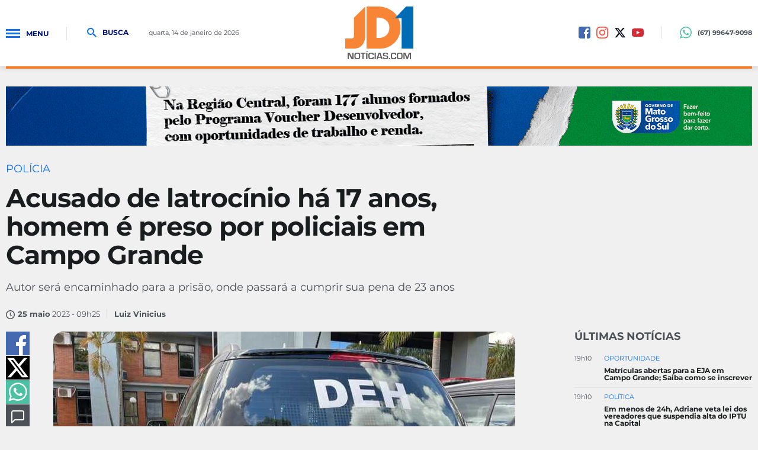

--- FILE ---
content_type: text/html; charset=utf-8
request_url: https://www.jd1noticias.com/policia/acusado-de-latrocinio-ha-17-anos-homem-e-preso-por-policiais-em-campo/119368/
body_size: 23604
content:
<!DOCTYPE html><html lang="pt-br" xmlns="http://www.w3.org/1999/xhtml"><head><title>Acusado de latrocínio há 17 anos, homem é preso por policiais em Campo Grande - JD1 Notícias</title>
	<link rel="canonical" href="https://www.jd1noticias.com/policia/acusado-de-latrocinio-ha-17-anos-homem-e-preso-por-policiais-em-campo/119368/" /><link rel="amphtml" href="https://www.jd1noticias.com/noticia/amp/119368/acusado-de-latrocinio-ha-17-anos-homem-e-preso-por-policiais-em-campo/" hreflang="pt-br" />

<meta name="title" content="Acusado de latrocínio há 17 anos, homem é preso por policiais em Campo Grande" />
<meta name="description" content="Autor será encaminhado para a prisão, onde passará a cumprir sua pena de 23 anos" />

<meta property="og:type" content="article" />
<meta property="og:title" content="Acusado de latrocínio há 17 anos, homem é preso por policiais em Campo Grande" />
<meta property="og:url" content="https://www.jd1noticias.com/policia/acusado-de-latrocinio-ha-17-anos-homem-e-preso-por-policiais-em-campo/119368/" />
<meta property="og:description" content="Autor será encaminhado para a prisão, onde passará a cumprir sua pena de 23 anos" />
<meta property="og:image" content="https://cdn.jd1noticias.com/img/c/800/600/dn_arquivo/2023/05/screenshot-1_14.jpg" />

<meta name="twitter:card" content="summary_large_image" />
<meta name="twitter:title" content="Acusado de latrocínio há 17 anos, homem é preso por policiais em Campo Grande" />
<meta name="twitter:description" content="Autor será encaminhado para a prisão, onde passará a cumprir sua pena de 23 anos" />
<meta name="twitter:image" content="https://cdn.jd1noticias.com/img/social/1200/1200/dn_arquivo/2023/05/screenshot-1_14.jpg" />
<meta name="twitter:site" content="@jd1noticias_com" />



<meta name="datePublished" content="2023-05-25T09:25:00-03:00"><meta name="dateModified" content="2023-05-25T08:56:42-03:00"><meta property="author" content="Luiz Vinicius "><meta property="article:publisher" content="JD1Notícias"><meta property="fb:app_id" content="235362070254874" />
<meta name="robots" content="index,follow"><meta http-equiv="Content-Language" content="pt-br" /><meta http-equiv="Content-Type" content="text/html; charset=utf-8" /><meta charset="UTF-8"><meta name="viewport" content="width=device-width, initial-scale=1, maximum-scale=5"><meta name="apple-mobile-web-app-status-bar-style" content="black" /><meta name="apple-mobile-web-app-capable" content="yes" /><meta name="google-site-verification" content="-3xIAFQDEYXp2mBkGz96D0wa34jsMRFZGlTlDqGpQTE" /><base href="//www.jd1noticias.com/" /><script type="df3f92cf20b9fd8271b60220-text/javascript">SITE_URL = '//www.jd1noticias.com/';CDN_URL = '//cdn.jd1noticias.com/';STATIC_URL = '//www.jd1noticias.com/application/themes/jd1noticias18/';CSRF_NAME = 'csrf_test_name';CSRF_HASH = '4fa1b422eab3b83dd33ccb833f080d8d';</script><meta http-equiv="Cache-control" content="public"><meta http-equiv="x-dns-prefetch-control" content="on" /><link rel="dns-prefetch" href="//www.jd1noticias.com" /><link rel="dns-prefetch" href="//cdnjs.cloudflare.com" /><link rel="dns-prefetch" href="//adserver0.dothcom.net" /><link rel="dns-prefetch" href="//fonts.googleapis.com" /><link rel="dns-prefetch" href="//cdn.jd1noticias.com" /><link rel="dns-prefetch" href="//fonts.gstatic.com.br" /><link rel="dns-prefetch" href="//googleads.g.doubleclick.net" /><link rel="dns-prefetch" href="//www.google-analytics.com" /><link rel="dns-prefetch" href="//connect.facebook.net" /><link rel="dns-prefetch" href="//staticxx.facebook.com" /><link rel="preconnect" href="//www.jd1noticias.com" /><link rel="preconnect" href="//cdnjs.cloudflare.com" /><link rel="preconnect" href="//adserver0.dothcom.net" /><link rel="preconnect" href="//fonts.googleapis.com" /><link rel="preconnect" href="//cdn.jd1noticias.com" /><link rel="preconnect" href="//fonts.gstatic.com" /><link rel="preconnect" href="//googleads.g.doubleclick.net" /><link rel="preconnect" href="//adservice.google.com.br" /><link rel="preconnect" href="//adservice.google.com" /><link rel="preconnect" href="//pagead2.googlesyndication.com" /><link rel="preconnect" href="//connect.facebook.net" /><link rel="preconnect" href="//www.google-analytics.com" /><link rel="preconnect" href="//staticxx.facebook.com" /><link rel="apple-touch-icon" sizes="57x57" href="//www.jd1noticias.com/application/themes/jd1noticias18/gfx/favicon/apple-icon-57x57.png"><link rel="apple-touch-icon" sizes="60x60" href="//www.jd1noticias.com/application/themes/jd1noticias18/gfx/favicon/apple-icon-60x60.png"><link rel="apple-touch-icon" sizes="72x72" href="//www.jd1noticias.com/application/themes/jd1noticias18/gfx/favicon/apple-icon-72x72.png"><link rel="apple-touch-icon" sizes="76x76" href="//www.jd1noticias.com/application/themes/jd1noticias18/gfx/favicon/apple-icon-76x76.png"><link rel="apple-touch-icon" sizes="114x114" href="//www.jd1noticias.com/application/themes/jd1noticias18/gfx/favicon/apple-icon-114x114.png"><link rel="apple-touch-icon" sizes="120x120" href="//www.jd1noticias.com/application/themes/jd1noticias18/gfx/favicon/apple-icon-120x120.png"><link rel="apple-touch-icon" sizes="144x144" href="//www.jd1noticias.com/application/themes/jd1noticias18/gfx/favicon/apple-icon-144x144.png"><link rel="apple-touch-icon" sizes="152x152" href="//www.jd1noticias.com/application/themes/jd1noticias18/gfx/favicon/apple-icon-152x152.png"><link rel="apple-touch-icon" sizes="180x180" href="//www.jd1noticias.com/application/themes/jd1noticias18/gfx/favicon/apple-icon-180x180.png"><link rel="icon" type="image/png" sizes="192x192"href="//www.jd1noticias.com/application/themes/jd1noticias18/gfx/favicon/android-icon-192x192.png"><link rel="icon" type="image/png" sizes="32x32" href="//www.jd1noticias.com/application/themes/jd1noticias18/gfx/favicon/favicon-32x32.png"><link rel="icon" type="image/png" sizes="96x96" href="//www.jd1noticias.com/application/themes/jd1noticias18/gfx/favicon/favicon-96x96.png"><link rel="icon" type="image/png" sizes="16x16" href="//www.jd1noticias.com/application/themes/jd1noticias18/gfx/favicon/favicon-16x16.png"><link href="//www.jd1noticias.com/application/themes/jd1noticias18/gfx/favicon/iphone5_splash.png"media="(device-width: 320px) and (device-height: 568px) and (-webkit-device-pixel-ratio: 2)"rel="apple-touch-startup-image" /><link href="//www.jd1noticias.com/application/themes/jd1noticias18/gfx/favicon/iphone6_splash.png"media="(device-width: 375px) and (device-height: 667px) and (-webkit-device-pixel-ratio: 2)"rel="apple-touch-startup-image" /><link href="//www.jd1noticias.com/application/themes/jd1noticias18/gfx/favicon/iphoneplus_splash.png"media="(device-width: 621px) and (device-height: 1104px) and (-webkit-device-pixel-ratio: 3)"rel="apple-touch-startup-image" /><link href="//www.jd1noticias.com/application/themes/jd1noticias18/gfx/favicon/iphonex_splash.png"media="(device-width: 375px) and (device-height: 812px) and (-webkit-device-pixel-ratio: 3)"rel="apple-touch-startup-image" /><link href="//www.jd1noticias.com/application/themes/jd1noticias18/gfx/favicon/iphonexr_splash.png"media="(device-width: 414px) and (device-height: 896px) and (-webkit-device-pixel-ratio: 2)"rel="apple-touch-startup-image" /><link href="//www.jd1noticias.com/application/themes/jd1noticias18/gfx/favicon/iphonexsmax_splash.png"media="(device-width: 414px) and (device-height: 896px) and (-webkit-device-pixel-ratio: 3)"rel="apple-touch-startup-image" /><link href="//www.jd1noticias.com/application/themes/jd1noticias18/gfx/favicon/ipad_splash.png"media="(device-width: 768px) and (device-height: 1024px) and (-webkit-device-pixel-ratio: 2)"rel="apple-touch-startup-image" /><link href="//www.jd1noticias.com/application/themes/jd1noticias18/gfx/favicon/ipadpro1_splash.png"media="(device-width: 834px) and (device-height: 1112px) and (-webkit-device-pixel-ratio: 2)"rel="apple-touch-startup-image" /><link href="//www.jd1noticias.com/application/themes/jd1noticias18/gfx/favicon/ipadpro3_splash.png"media="(device-width: 834px) and (device-height: 1194px) and (-webkit-device-pixel-ratio: 2)"rel="apple-touch-startup-image" /><link href="//www.jd1noticias.com/application/themes/jd1noticias18/gfx/favicon/ipadpro2_splash.png"media="(device-width: 1024px) and (device-height: 1366px) and (-webkit-device-pixel-ratio: 2)"rel="apple-touch-startup-image" /><link rel="manifest" href="//www.jd1noticias.com/application/themes/jd1noticias18/gfx/favicon/manifest.json"><meta name="msapplication-TileColor" content="#f0f0f0"><meta name="msapplication-TileImage" content="//www.jd1noticias.com/application/themes/jd1noticias18/gfx/favicon/ms-icon-144x144.png"><meta name="theme-color" content="#f0f0f0"><meta property="fb:admins" content="100001962814814" /><meta property="fb:admins" content="100000698615494" /><meta property="fb:pages" content="234139406948507" /><!--BLOCO DE HEAD ADICIONAL-->
	<!--CSS-->
	<link rel="stylesheet" href="//www.jd1noticias.com/application/themes/jd1noticias18/css/noticia_detalhe_v02883.css" />
	<link rel="stylesheet" type="text/css" href="//cdnjs.cloudflare.com/ajax/libs/fancybox/2.1.7/css/jquery.fancybox.min.css">


		<script type="application/ld+json">
{
  "@context": "https://schema.org",
  "@type": "Organization",
  "name": "JD1 Notícias",
  "url": "https://www.jd1noticia.com/",
  "description": "Um homem, de 50 anos, acusado de cometer uma latroc&iacute;nio em janeiro de 2005, foi preso por policiais da DEH (Delegacia Especializada de Repress&atilde;o aos Crimes de...",
  "address": {
    "@type": "PostalAddress",
    "streetAddress": "5178 Rua Antônio Maria Coelho",
    "addressLocality": "Campo Grannde",
    "addressRegion": "Mato Grosso do Sul",
    "postalCode": "79021-170",
    "addressCountry": "BR"
  },
  "contactPoint": {
    "@type": "ContactPoint",
    "telephone": "+55 67 30297778",
    "contactType": "Redação",
    "email": "jd1noticias@jd1noticias.com"
  },
  "logo": {
    "@type": "ImageObject",
    "url": "https://www.jd1noticias.com/application/themes/jd1noticias18/gfx/favicon/android-icon-512x512.png"
  }
}
</script>


		<script type="application/ld+json">
{
    "@context": "https://schema.org",
    "@type": "WebSite",
    "url": "https://www.jd1noticias.com/",
    "potentialAction": {
      "@type": "SearchAction",
      "target": "https://www.jd1noticias.com/busca/?&q={query}",
      "query": "required",
      "query-input": "required name=query"
    }
}
</script>


		
	
	        
            
                    
                            
                                        
    
<script type="application/ld+json">
{
    "@context": "https://schema.org",
    "@type": "BreadcrumbList",
    "itemListElement": [
        
            {
                "@type": "ListItem",
                "position": 1,
                "name": "Editorias",
                "item": "https://www.jd1noticias.com/canal/noticias/"
            },        
            {
                "@type": "ListItem",
                "position": 2,
                "name": "Polícia",
                "item": "https://www.jd1noticias.com/policia/"
            }        
    ]
}
</script>
	
						
				
				
	<script type="application/ld+json">
		{
			"@context": "https://schema.org",
			"@type": "NewsArticle",
			"mainEntityOfPage": {
				"@type": "WebPage",
				"@id": "https://www.jd1noticias.com/policia/acusado-de-latrocinio-ha-17-anos-homem-e-preso-por-policiais-em-campo/119368/"
			},
			"headline": "Acusado de latroc&iacute;nio h&aacute; 17 anos, homem &eacute; preso por policiais em Campo Grande",
			"description": "Autor será encaminhado para a prisão, onde passará a cumprir sua pena de 23 anos",

							"image": [ "https://cdn.jd1noticias.com/upload/dn_arquivo/2023/05/screenshot-1_14.jpg" ],
			
			"author": {
				"@type": "Person",
				"name": "Luiz Vinicius "
			},
			"publisher": {
				"@type": "Organization",
				"name": "JD1 Notícias",
				"logo": {
					"@type": "ImageObject",
					"url": "https://www.jd1noticias.com/application/themes/jd1noticias18/gfx/favicon/android-icon-512x512.png"
				}
			},
			"datePublished": "2023-05-25T09:25:00-03:00"
		}
	</script>

					
	
				
	<script src="https://jsc.mgid.com/site/945569.js" async type="df3f92cf20b9fd8271b60220-text/javascript"></script>
	

		
			<!-- Global site tag (gtag.js) - Google Ads: 769709354 -->
			<script async src="https://www.googletagmanager.com/gtag/js?id=AW-769709354" type="df3f92cf20b9fd8271b60220-text/javascript"></script>
			<script type="df3f92cf20b9fd8271b60220-text/javascript">
				window.dataLayer = window.dataLayer || [];

				function gtag() { dataLayer.push(arguments); }
				gtag('js', new Date());
				gtag('config', 'AW-769709354');
			</script>
			<!-- Event snippet for Visualização de página conversion page -->
			<script type="df3f92cf20b9fd8271b60220-text/javascript">
				gtag('event', 'conversion', {'send_to':'AW-769709354/NANNCPKp7L8BEKqqg-8C'});
			</script>
		

		<script type="df3f92cf20b9fd8271b60220-text/javascript">
    (function(c,l,a,r,i,t,y){
        c[a]=c[a]||function(){(c[a].q=c[a].q||[]).push(arguments)};
        t=l.createElement(r);t.async=1;t.src="https://www.clarity.ms/tag/"+i;
        y=l.getElementsByTagName(r)[0];y.parentNode.insertBefore(t,y);
    })(window, document, "clarity", "script", "l8c92d4jtu");
</script>


	</head>
	

	<body>

		
		
		
		

		
		<script async src="https://www.googletagmanager.com/gtag/js?id=G-PRPE5QHVNT" type="df3f92cf20b9fd8271b60220-text/javascript"></script><script type="df3f92cf20b9fd8271b60220-text/javascript">window.dataLayer = window.dataLayer || [];function gtag(){dataLayer.push(arguments);}gtag('js', new Date());gtag('config', 'G-PRPE5QHVNT');gtag('config', 'AW-769709354');</script>

		
			

		<div id="fb-root"></div>
		<script async defer crossorigin="anonymous" src="https://connect.facebook.net/pt_BR/sdk.js#xfbml=1&version=v19.0&appId=235362070254874" nonce="HcifElkm" type="df3f92cf20b9fd8271b60220-text/javascript"></script>

	


		
					

				
		
		
		

		<div id="topo"></div>

		<a href="#topo" class="btTopo apenasMobile" style="display: none;">
			<svg viewBox="0 0 24 24">
				<path d="M12 8l-6 6 1.41 1.41L12 10.83l4.59 4.58L18 14z" />
			</svg>
		</a>

		<div class="topoSiteSpacer"></div>
		<header class="topoSite">
			<section class="topo">
				<section class="container_16">
					<div class="grid_6">
						<a href="javascript:void(0);" rel="nofollow" class="menuIcon">
							<div>
								<span>Menu</span>
							</div>Menu
						</a>
						<a href="javascript:void(0);" rel="nofollow" class="buscaIcon">
							<svg version="1.1" xmlns="http://www.w3.org/2000/svg" xmlns:xlink="http://www.w3.org/1999/xlink"
								viewBox="0 0 40 40">
								<path
									d="M29,25h-2l-0.864-0.463C28.377,21.93,30,18.68,30,15C30,6.795,23.205,0,15,0S0,6.795,0,15s6.795,15,15,15c3.68,0,6.931-1.623,9.538-3.864L25,27v2l11,11l4-4L29,25z M15,25C9.309,25,5,20.692,5,15C5,9.308,9.309,5,15,5s10,4.308,10,10C25,20.692,20.691,25,15,25z" />
							</svg>
							Busca
						</a>
						<small class="data">
																								quarta, 14 de janeiro de 2026 
																					</small>
					</div>

					<div class="grid_4">
						<a href="https://www.jd1noticias.com/"
							class="logo "
							title="JD1 Notícias">
															<svg viewBox="0 0 808.002 628.785">
	<path fill-rule="evenodd" clip-rule="evenodd" fill="#F68635" d="M236,1L103,134v217c0,0,2.5,31-38,31s-65,0-65,0v119c0,0,58.5,0,114,0c75.5,0,122-70,122-141C236,239.991,236,1,236,1z"/>
	<path fill-rule="evenodd" clip-rule="evenodd" fill="#F88535" d="M390,0c-21,0-136.5,0-136.5,0v501c0,0,102.5,0,177.5,0c96,0,225-89.5,225-248C656,81,509.5,0,390,0z M398,375c-21,0-27.5,0-27.5,0V132c0,0,4,0,23.5,0c38.5,0,129,23,129,120S447,375,398,375z"/>
	<path fill-rule="evenodd" clip-rule="evenodd" fill="#006CB6" d="M589.002,140l133-140h86v501h-139V140H589.002z"/>
	<g>
		<path fill="#615E61" d="M98.853,551.076v77.031H74.078L52.07,585.839c-1.092-2.106-2.803-5.793-5.136-11.062l-2.483-5.529l-2.427-5.53H41.46l0.226,5.078l0.169,5.022l0.113,10.102v44.188H27.352v-77.031h24.774l20.034,39.052c1.768,3.462,3.818,7.657,6.151,12.585l2.935,6.264l2.935,6.321h0.508l-0.169-4.966l-0.169-4.967l-0.113-9.933v-44.356H98.853z"/>
		<path fill="#615E61" d="M144.395,550.399c13.995,0,23.005,2.323,27.031,6.97c4.025,4.646,6.038,15.039,6.038,31.179c0,17.646-2.022,28.763-6.066,33.352c-4.044,4.591-13.836,6.886-29.374,6.886c-13.996,0-23.044-2.266-27.145-6.801c-4.101-4.532-6.151-14.512-6.151-29.938c0-18.359,2.012-29.89,6.039-34.594C118.792,552.751,128.668,550.399,144.395,550.399z M143.266,562.928c-9.819,0-15.557,1.261-17.212,3.78c-1.656,2.521-2.483,11.25-2.483,26.186c0,11.061,0.968,17.72,2.906,19.978c1.937,2.257,7.646,3.386,17.127,3.386c9.066,0,14.503-1.271,16.31-3.809c1.806-2.54,2.708-10.243,2.708-23.11c0-12.903-0.856-20.532-2.567-22.884C158.342,564.104,152.747,562.928,143.266,562.928z"/>
		<path fill="#615E61" d="M218.041,564.169v63.938h-14.616v-63.938h-22.235v-13.093h59.876v13.093H218.041z"/>
		<path fill="#615E61" d="M268.548,530.478l2.596,9.369l-21.67,3.667l-1.467-5.812L268.548,530.478z M263.074,551.076v77.031h-14.616v-77.031H263.074z"/>
		<path fill="#615E61" d="M324.474,600.624h14.672v2.653c0,10.722-1.957,17.655-5.869,20.797c-3.914,3.141-12.566,4.711-25.96,4.711c-15.2,0-24.548-2.483-28.047-7.449c-3.499-4.967-5.249-18.246-5.249-39.843c0-12.716,2.37-21.077,7.111-25.085c4.74-4.005,14.653-6.009,29.74-6.009c10.985,0,18.322,1.646,22.01,4.938c3.687,3.292,5.53,9.828,5.53,19.609l0.057,1.75h-14.673v-1.976c0-5.041-0.951-8.268-2.849-9.678c-1.901-1.411-6.236-2.116-13.008-2.116c-9.067,0-14.514,1.109-16.337,3.329c-1.826,2.221-2.738,8.804-2.738,19.751c0,14.749,0.819,23.478,2.455,26.186c1.637,2.709,6.932,4.063,15.887,4.063c7.26,0,11.972-0.753,14.136-2.258c2.163-1.504,3.245-4.815,3.245-9.932L324.474,600.624z"/>
		<path fill="#615E61" d="M362.961,551.076v77.031h-14.616v-77.031H362.961z"/>
		<path fill="#615E61" d="M423.233,613.322h-33.24l-4.797,14.785h-15.462l25.621-77.031h21.953l26.016,77.031h-15.181L423.233,613.322z M419.847,602.544l-13.318-40.124l-13.092,40.124H419.847z"/>
		<path fill="#615E61" d="M507.149,573.536h-14.277c-0.076-0.714-0.113-1.241-0.113-1.579c-0.339-4.326-1.298-7.045-2.878-8.154s-5.305-1.666-11.174-1.666c-6.923,0-11.447,0.641-13.572,1.92c-2.127,1.278-3.188,3.969-3.188,8.069c0,4.854,0.864,7.77,2.596,8.747c1.73,0.979,7.449,1.73,17.155,2.257c11.475,0.642,18.896,2.276,22.264,4.91c3.366,2.634,5.05,8.108,5.05,16.423c0,10.233-1.975,16.844-5.925,19.836c-3.95,2.99-12.661,4.486-26.128,4.486c-12.116,0-20.157-1.468-24.125-4.402c-3.971-2.935-5.955-8.879-5.955-17.832l-0.057-2.822h14.223l0.056,1.637c0,5.38,0.939,8.672,2.821,9.876s7.017,1.806,15.406,1.806c6.547,0,10.723-0.696,12.528-2.088c1.807-1.392,2.709-4.608,2.709-9.649c0-3.726-0.688-6.198-2.061-7.421s-4.336-1.967-8.887-2.229l-8.071-0.509c-12.189-0.714-19.978-2.407-23.363-5.079c-3.386-2.671-5.079-8.408-5.079-17.212c0-8.991,2.04-14.983,6.123-17.973c4.081-2.992,12.237-4.487,24.464-4.487c11.588,0,19.394,1.374,23.421,4.119c4.024,2.747,6.038,8.108,6.038,16.083V573.536z"/>
		<path fill="#615E61" d="M531.134,614.226v13.882h-12.923v-13.882H531.134z"/>
		<path fill="#615E61" d="M591.235,600.624h14.673v2.653c0,10.722-1.957,17.655-5.869,20.797c-3.914,3.141-12.566,4.711-25.959,4.711c-15.2,0-24.549-2.483-28.049-7.449c-3.498-4.967-5.247-18.246-5.247-39.843c0-12.716,2.37-21.077,7.11-25.085c4.74-4.005,14.652-6.009,29.74-6.009c10.985,0,18.322,1.646,22.009,4.938c3.688,3.292,5.53,9.828,5.53,19.609l0.057,1.75h-14.673v-1.976c0-5.041-0.951-8.268-2.85-9.678c-1.9-1.411-6.236-2.116-13.008-2.116c-9.067,0-14.514,1.109-16.337,3.329c-1.826,2.221-2.738,8.804-2.738,19.751c0,14.749,0.819,23.478,2.455,26.186c1.637,2.709,6.933,4.063,15.887,4.063c7.26,0,11.973-0.753,14.136-2.258c2.163-1.504,3.245-4.815,3.245-9.932L591.235,600.624z"/>
		<path fill="#615E61" d="M647.104,550.399c13.995,0,23.005,2.323,27.032,6.97c4.024,4.646,6.037,15.039,6.037,31.179c0,17.646-2.022,28.763-6.066,33.352c-4.045,4.591-13.836,6.886-29.373,6.886c-13.995,0-23.045-2.266-27.145-6.801c-4.102-4.532-6.151-14.512-6.151-29.938c0-18.359,2.013-29.89,6.038-34.594C621.502,552.751,631.378,550.399,647.104,550.399z M645.976,562.928c-9.819,0-15.557,1.261-17.212,3.78c-1.656,2.521-2.483,11.25-2.483,26.186c0,11.061,0.968,17.72,2.906,19.978c1.937,2.257,7.646,3.386,17.128,3.386c9.066,0,14.504-1.271,16.309-3.809c1.807-2.54,2.71-10.243,2.71-23.11c0-12.903-0.857-20.532-2.568-22.884C661.052,564.104,655.457,562.928,645.976,562.928z"/>
		<path fill="#615E61" d="M780.118,551.076v77.031h-14.616v-41.985c0-3.349,0.094-7.148,0.282-11.4l0.282-5.757l0.282-5.699h-0.452l-1.749,5.361l-1.692,5.361c-1.58,4.816-2.804,8.371-3.669,10.666l-16.931,43.453h-13.318l-17.099-43.114c-0.94-2.371-2.182-5.926-3.725-10.667l-1.749-5.361l-1.75-5.304h-0.451l0.281,5.587l0.283,5.644c0.226,4.364,0.338,8.107,0.338,11.23v41.985h-14.615v-77.031h23.814l13.77,35.666c0.94,2.483,2.182,6.039,3.725,10.666l1.693,5.361l1.749,5.305h0.509l1.636-5.305l1.692-5.305c1.392-4.478,2.597-8.014,3.612-10.61l13.545-35.778H780.118z"/>
	</g>
</svg>

													</a>
					</div>

					<div class="grid_6 midiasPhone">
						<a href="https://www.facebook.com/jd1noticias/" title="Facebook JD1 Notícias" rel="noreferrer" target="_blank" class="midias facebook"><svg version="1.0" xmlns="http://www.w3.org/2000/svg" xmlns:xlink="http://www.w3.org/1999/xlink" viewBox="0 0 20 20"><path fill-rule="evenodd" clip-rule="evenodd" d="M16.996,0H3C1.344,0,0,1.343,0,3v14c0,1.657,1.344,3,3,3h8v-8H9V9h2V8c0-2.575,1.7-5,3.996-5C16.096,3,16,3,17,3v3h-1.004C14.748,6,14,6.749,14,8v1h2.996l-1,3H14v8h2.996C18.652,20,20,18.657,20,17V3C20,1.343,18.652,0,16.996,0z"/></svg></a><a href="https://www.instagram.com/jd1noticias" title="Instagram JD1 Notícias" rel="noreferrer" target="_blank" class="midias instagram"><svg viewBox="0 123.305 595.279 595.268"><path d="M492.237,262.065c0,19.728-15.994,35.717-35.717,35.717    c-19.724,0-35.718-15.989-35.718-35.717c0-19.728,15.994-35.717,35.718-35.717C476.247,226.349,492.237,242.338,492.237,262.065z     M297.64,520.157c-54.793,0-99.212-44.419-99.212-99.212c0-54.794,44.418-99.212,99.212-99.212s99.212,44.418,99.212,99.212    C396.852,475.738,352.434,520.157,297.64,520.157z M297.64,268.102c-84.413,0-152.843,68.43-152.843,152.843    c0,84.413,68.43,152.843,152.843,152.843s152.843-68.43,152.843-152.843C450.483,336.532,382.053,268.102,297.64,268.102z     M297.64,176.936c79.475,0,88.888,0.302,120.27,1.735c29.021,1.325,44.781,6.171,55.269,10.25    c13.892,5.399,23.807,11.85,34.224,22.267c10.418,10.413,16.868,20.328,22.268,34.224c4.074,10.487,8.925,26.249,10.25,55.268    c1.433,31.387,1.734,40.8,1.734,120.274c0,79.475-0.302,88.888-1.734,120.271c-1.325,29.02-6.172,44.78-10.25,55.268    c-5.399,13.892-11.85,23.807-22.268,34.224c-10.412,10.418-20.328,16.868-34.224,22.268c-10.487,4.074-26.248,8.925-55.269,10.25    c-31.382,1.433-40.795,1.734-120.27,1.734c-79.479,0-88.892-0.302-120.274-1.734c-29.02-1.325-44.78-6.171-55.268-10.25    c-13.892-5.399-23.807-11.85-34.225-22.268c-10.412-10.412-16.867-20.327-22.267-34.224c-4.074-10.487-8.925-26.248-10.25-55.268    c-1.433-31.388-1.735-40.801-1.735-120.271c0-79.474,0.303-88.887,1.735-120.274c1.325-29.02,6.171-44.781,10.25-55.268    c5.399-13.891,11.85-23.806,22.267-34.224c10.413-10.417,20.328-16.868,34.225-22.267c10.487-4.074,26.248-8.925,55.268-10.25    C208.753,177.238,218.165,176.936,297.64,176.936z M297.64,123.305c-80.832,0-90.971,0.344-122.716,1.791    c-31.68,1.447-53.319,6.479-72.247,13.836c-19.575,7.604-36.173,17.784-52.72,34.331c-16.547,16.547-26.728,33.146-34.331,52.72    c-7.357,18.933-12.39,40.567-13.836,72.248C0.344,329.974,0,340.112,0,420.945c0,80.832,0.344,90.971,1.79,122.716    c1.446,31.68,6.479,53.314,13.836,72.247c7.604,19.575,17.784,36.173,34.331,52.72s33.145,26.723,52.72,34.331    c18.933,7.357,40.567,12.39,72.247,13.836c31.745,1.446,41.884,1.79,122.716,1.79c80.833,0,90.971-0.344,122.716-1.79    c31.681-1.446,53.315-6.479,72.248-13.836c19.574-7.608,36.172-17.784,52.719-34.331s26.723-33.145,34.331-52.72    c7.357-18.933,12.39-40.567,13.836-72.247c1.446-31.745,1.79-41.884,1.79-122.716c0-80.833-0.344-90.971-1.79-122.716    c-1.446-31.68-6.479-53.315-13.836-72.248c-7.608-19.574-17.783-36.172-34.331-52.72c-16.547-16.547-33.145-26.722-52.719-34.331    c-18.933-7.357-40.567-12.389-72.248-13.836C388.611,123.649,378.473,123.305,297.64,123.305z"></path></svg></a><a href="https://twitter.com/jd1noticias_com" title="Twitter JD1 Notícias" rel="noreferrer" target="_blank" class="midias twitter"><svg xmlns="http://www.w3.org/2000/svg" viewBox="0 0 512 512"><!--!Font Awesome Free 6.5.1 by @fontawesome - https://fontawesome.com License - https://fontawesome.com/license/free Copyright 2024 Fonticons, Inc.--><path fill="#00050f" d="M389.2 48h70.6L305.6 224.2 487 464H345L233.7 318.6 106.5 464H35.8L200.7 275.5 26.8 48H172.4L272.9 180.9 389.2 48zM364.4 421.8h39.1L151.1 88h-42L364.4 421.8z"/></svg></a></a><a href="https://www.youtube.com/c/Jd1Not%C3%ADcias" title="Youtube JD1 Notícias" rel="noreferrer" target="_blank" class="midias youtube"><svg viewBox="2 2 20 20"><path d="M21.877,8.858c-0.057-0.72-0.161-1.418-0.431-2.093c-0.276-0.703-0.79-1.137-1.481-1.394c-0.511-0.188-1.05-0.197-1.582-0.225c-1.731-0.088-3.467-0.133-5.198-0.153C10.935,4.97,8.686,5.018,6.439,5.11C5.776,5.139,5.11,5.134,4.459,5.263C3.685,5.416,3.041,5.781,2.672,6.516C2.516,6.83,2.398,7.159,2.318,7.496C2.109,8.36,2.081,9.247,2.045,10.127c-0.072,1.655-0.063,3.313,0.072,4.974c0.064,0.803,0.173,1.59,0.519,2.338c0.205,0.449,0.53,0.767,0.952,0.996c0.63,0.341,1.325,0.401,2.02,0.441c2.138,0.116,4.278,0.145,6.42,0.133c0.856,0,1.715,0.008,2.57,0c1.458-0.021,2.916-0.073,4.371-0.168c1.361-0.094,2.289-0.677,2.679-2.162c0.173-0.646,0.218-1.307,0.261-1.965C22.038,12.763,22.032,10.81,21.877,8.858z M9.753,15.184c0-2.13,0-4.23,0-6.367c1.94,1.061,3.861,2.113,5.817,3.186C13.618,13.07,11.697,14.118,9.753,15.184z"></path></svg></a>

						<div class="telefone">
							<a 	class="linkNum" target="_blank" href="https://wa.me/67996479098">
								<svg version="1.0" xmlns="http://www.w3.org/2000/svg"
									xmlns:xlink="http://www.w3.org/1999/xlink" viewBox="0 0 20 20">
									<path
										d="M10.182,1.552c-4.552,0-8.254,3.675-8.254,8.191c0,1.792,0.584,3.451,1.571,4.802l-1.03,3.041l3.172-1.008c1.304,0.856,2.864,1.354,4.541,1.354c4.551,0,8.254-3.674,8.254-8.189C18.436,5.227,14.732,1.552,10.182,1.552z M14.998,13.122c-0.2,0.558-1.184,1.095-1.624,1.135c-0.441,0.04-0.441,0.358-2.889-0.597c-2.446-0.957-3.99-3.446-4.11-3.605S5.393,8.76,5.393,7.585s0.621-1.753,0.842-1.992c0.221-0.238,0.481-0.298,0.642-0.298c0.161,0,0.321,0.02,0.462,0.02s0.341-0.08,0.541,0.398c0.2,0.478,0.682,1.653,0.742,1.772c0.06,0.119,0.101,0.259,0.02,0.418c-0.08,0.16-0.12,0.26-0.24,0.399C8.28,8.441,8.147,8.613,8.039,8.721c-0.12,0.118-0.245,0.248-0.105,0.486c0.141,0.239,0.624,1.021,1.339,1.654c0.919,0.813,1.695,1.065,1.936,1.185c0.24,0.12,0.381,0.1,0.521-0.06s0.602-0.697,0.762-0.937c0.16-0.238,0.321-0.198,0.542-0.119c0.22,0.08,1.403,0.657,1.645,0.777c0.24,0.119,0.4,0.179,0.461,0.278C15.198,12.085,15.198,12.564,14.998,13.122z M10.182,19.484c-1.722,0-3.339-0.439-4.746-1.212L0,20l1.772-5.227c-0.895-1.469-1.409-3.19-1.409-5.03C0.363,4.362,4.759,0,10.182,0c5.422,0,9.817,4.362,9.817,9.743C19.999,15.123,15.604,19.484,10.182,19.484z" />
								</svg>
								<span> (67) 99647-9098</span>
							</a>
						</div>
					</div>

					<div class="clear"></div>

				</section>
			</section>

			<nav class="menu" style="z-index: 2;">
				<div class="menuContent">
					<a href="javascript:void(0);" rel="nofollow" class="menuIcon">
						<div>
							<span>Menu</span>
						</div>
					</a>
					<ul>

						
													
							<li>

																	<a href="https://www.jd1noticias.com/pagina-inicial/" title="Pagina Inicial">Pagina Inicial</a>
								
							</li>
													
							<li>

																	<a href="https://www.jd1noticias.com/ultimas-noticias/" title="Últimas Notícias">Últimas Notícias</a>
								
							</li>
													
							<li>

																	<big>Editorias</big>
									<ul class="submenu">
																					<li><a  href="https://www.jd1noticias.com/interior/" title="Interior">Interior</a></li>
																					<li><a  href="https://www.jd1noticias.com/comportamento/" title="Comportamento">Comportamento</a></li>
																					<li><a  href="https://www.jd1noticias.com/agronegocio/" title="Agronegócio">Agronegócio</a></li>
																					<li><a  href="https://www.jd1noticias.com/brasil/" title="Brasil">Brasil</a></li>
																					<li><a  href="https://www.jd1noticias.com/clima/" title="Clima">Clima</a></li>
																					<li><a  href="https://www.jd1noticias.com/cidade/" title="Cidade">Cidade</a></li>
																					<li><a  href="https://www.jd1noticias.com/cultura/" title="Cultura">Cultura</a></li>
																					<li><a  href="https://www.jd1noticias.com/economia/" title="Economia">Economia</a></li>
																					<li><a  href="https://www.jd1noticias.com/esportes/" title="Esportes">Esportes</a></li>
																					<li><a  href="https://www.jd1noticias.com/educacao/" title="Educação">Educação</a></li>
																					<li><a  href="https://www.jd1noticias.com/fim-de-semana/" title="Fim de Semana">Fim de Semana</a></li>
																					<li><a  href="https://www.jd1noticias.com/geral/" title="Geral">Geral</a></li>
																					<li><a  href="https://www.jd1noticias.com/internacional/" title="Internacional">Internacional</a></li>
																					<li><a  href="https://www.jd1noticias.com/justica/" title="Justiça">Justiça</a></li>
																					<li><a  href="https://www.jd1noticias.com/opiniao/" title="Opinião">Opinião</a></li>
																					<li><a  href="https://www.jd1noticias.com/oportunidade/" title="Oportunidade">Oportunidade</a></li>
																					<li><a  href="https://www.jd1noticias.com/policia/" title="Polícia">Polícia</a></li>
																					<li><a  href="https://www.jd1noticias.com/politica/" title="Política">Política</a></li>
																					<li><a  href="https://www.jd1noticias.com/saude/" title="Saúde">Saúde</a></li>
																					<li><a  href="https://www.jd1noticias.com/tecnologia/" title="Tecnologia">Tecnologia</a></li>
																					<li><a  href="https://www.jd1noticias.com/turismo/" title="Turismo">Turismo</a></li>
																					<li><a  href="https://www.jd1noticias.com/post-patrocinado/" title="">Post Patrocinado</a></li>
																					<li><a  href="https://www.jd1noticias.com/preto-no-branco/" title="Preto no Branco">Preto no Branco</a></li>
																					<li><a  href="https://www.jd1noticias.com/meio-ambiente/" title="Meio Ambiente">Meio Ambiente</a></li>
																					<li><a  href="https://www.jd1noticias.com/informe-publicitario/" title="Informe">Informe</a></li>
																					<li><a  href="https://www.jd1noticias.com/transito/" title="Trânsito">Trânsito</a></li>
																					<li><a  href="https://www.jd1noticias.com/transparencia/" title="Transparência">Transparência</a></li>
																			</ul>
								
							</li>
													
							<li>

																	<a href="https://www.jd1noticias.com/jd1tv/" title="JD1 TV">JD1 TV</a>
								
							</li>
																					<li>
									<big>Colunistas</big>
									<ul class="submenu">
																					<li>
												<a href="https://www.jd1noticias.com/colunistas/posts/30/" title="Loreta Zardo">Loreta Zardo</a>
											</li>
																					<li>
												<a href="https://www.jd1noticias.com/colunistas/posts/35/" title="Edir Viegas">Semana em Pauta</a>
											</li>
																					<li>
												<a href="https://www.jd1noticias.com/colunistas/em-alta-com-jhoseff-bulhoes/" title="Jhoseff Bulhões">Em Alta com Jhoseff Bulhões</a>
											</li>
																			</ul>
								</li>
							
							<li>

																	<big>Serviços</big>
									<ul class="submenu">
																					<li><a  href="https://www.jd1noticias.com/telefonesuteis/" title="Telefones Úteis">Telefones Úteis</a></li>
																			</ul>
								
							</li>
													
							<li>

																	<a href="https://www.jd1noticias.com/jd1noar/" title="JD1 no Ar">JD1 no Ar</a>
								
							</li>
													
							<li>

																	<a href="https://www.jd1noticias.com/galeria/" title="Fotos">Fotos</a>
								
							</li>
													
							<li>

																	<a href="https://www.jd1noticias.com/edicao-impressa/" title="">Impresso</a>
								
							</li>
						
					</ul>
				</div>
			</nav>

			<div class="container_16 buscaContent">
				<div class="grid_16">
					<section class="busca">
						<a href="javascript:void(0);" rel="nofollow" class="buscaIcon buscaIconMobile">
							<svg version="1.1" xmlns="http://www.w3.org/2000/svg" xmlns:xlink="http://www.w3.org/1999/xlink"
								viewBox="0 0 40 40">
								<path
									d="M29,25h-2l-0.864-0.463C28.377,21.93,30,18.68,30,15C30,6.795,23.205,0,15,0S0,6.795,0,15s6.795,15,15,15c3.68,0,6.931-1.623,9.538-3.864L25,27v2l11,11l4-4L29,25z M15,25C9.309,25,5,20.692,5,15C5,9.308,9.309,5,15,5s10,4.308,10,10C25,20.692,20.691,25,15,25z" />
							</svg>
							Busca
						</a>
						<form action="https://www.jd1noticias.com/busca/">
							<fieldset class="fieldClass">
								<label for="buscar">
									<svg version="1.1" id="icone_lupa" xmlns="http://www.w3.org/2000/svg"
										xmlns:xlink="http://www.w3.org/1999/xlink" viewBox="0 0 40 40">
										<path
											d="M29,25h-2l-0.864-0.463C28.377,21.93,30,18.68,30,15C30,6.795,23.205,0,15,0S0,6.795,0,15s6.795,15,15,15c3.68,0,6.931-1.623,9.538-3.864L25,27v2l11,11l4-4L29,25z M15,25C9.309,25,5,20.692,5,15C5,9.308,9.309,5,15,5s10,4.308,10,10C25,20.692,20.691,25,15,25z" />
									</svg>
								</label>
								<input id="buscar" type="text" name="q" aria-label="Termo a ser buscado"
									placeholder="Informe o termo a ser buscado" value="" />
								<div class="dvBotao">
									<input type="submit" value="ok">
								</div>
							</fieldset>
						</form>
					</section>
				</div>
			</div>

		</header>

		
	<div class="clear"></div><div class="spacer30"></div><div class="mobileNao"><div class="supperBanner"><div><a href="https://www.jd1noticias.com/banner/clica_banner/1238/" target="_blank"><img src="https://cdn.jd1noticias.com/upload/dn_banner/2026/01/gov-1260x100.gif"
										alt="Gov Camp Crescimento Cidades Jan26"
										class=""
										border="0"/></a><script type="df3f92cf20b9fd8271b60220-text/javascript">if (typeof ga === 'function'){	ga('send', 'event', 'Banner', 'Visualizacao', '1238 - Gov Camp Crescimento Cidades Jan26', {'nonInteraction': 1});}if (typeof gtag === 'function'){	gtag('event', 'Visualizacao', {		'event_category' : 'Banner',		'event_label' : '1238 - Gov Camp Crescimento Cidades Jan26',		'non_interaction' : true	});}</script></div></div><div class="clear"></div><div class="spacer30"></div></div>

		<div class="container_16">
			<div class="posiciona_blocos" style="display:none;">

								<div class="bloco__destaque-vitrine">
					
				</div>

				<div class="bloco__destaque-direita-1">
					
																				</div>
				<div class="bloco__destaque-direita-2">
					
				</div>

				
												
				

									<div class="bloco__destaque-opiniao">
						
																																																																							</div>
				
			</div>

			
	<section class="grid_12 conteudoNoticias"><header class="tituloNoticia grid_11 suffix_1 alpha"><h6>Polícia</h6><h1>Acusado de latrocínio há 17 anos, homem é preso por policiais em Campo Grande</h1><h2>Autor será encaminhado para a prisão, onde passará a cumprir sua pena de 23 anos</h2><div class="apenasMobile" style="margin: 20px auto 0; width: 300px;"><div class="squareBannerEditorias"><div><script async src="//pagead2.googlesyndication.com/pagead/js/adsbygoogle.js" type="df3f92cf20b9fd8271b60220-text/javascript"></script>
<!-- SQUARE MOBILE -->
<ins class="adsbygoogle"
     style="display:inline-block;width:300px;height:250px"
     data-ad-client="ca-pub-2977352771255101"
     data-ad-slot="7551961234"></ins>
<script type="df3f92cf20b9fd8271b60220-text/javascript">
(adsbygoogle = window.adsbygoogle || []).push({});
</script><script type="df3f92cf20b9fd8271b60220-text/javascript">if (typeof ga === 'function'){	ga('send', 'event', 'Banner', 'Visualizacao', '1050 - Square quarto paragrafo', {'nonInteraction': 1});}if (typeof gtag === 'function'){	gtag('event', 'Visualizacao', {		'event_category' : 'Banner',		'event_label' : '1050 - Square quarto paragrafo',		'non_interaction' : true	});}</script></div></div><div class="clear"></div></div><section class="dataAutor"><span><svg version="1.0" xmlns="http://www.w3.org/2000/svg" xmlns:xlink="http://www.w3.org/1999/xlink" viewBox="2 2 20 20"><path d="M11.99,2C6.471,2,2,6.48,2,12c0,5.52,4.471,10,9.99,10C17.52,22,22,17.52,22,12C22,6.48,17.52,2,11.99,2z M12,20c-4.42,0-8-3.58-8-8s3.58-8,8-8s8,3.58,8,8S16.42,20,12,20z M12.5,12.25l4.5,2.67l-0.75,1.23L11,13V7h1.5V12.25z"></path></svg><strong>25 maio</strong> 2023 - 09h25</span><span><strong>Luiz Vinicius </strong></span></section></header><aside class="grid_1 alpha shareAreas"><a href="https://www.facebook.com/sharer/sharer.php?u=https://www.jd1noticias.com/policia/acusado-de-latrocinio-ha-17-anos-homem-e-preso-por-policiais-em-campo/119368/" title="Compartilhar no Facebook" rel="noreferrer" target="_blank" class="share facebook"><svg version="1.0" xmlns="http://www.w3.org/2000/svg" xmlns:xlink="http://www.w3.org/1999/xlink" viewBox="0 0 40 40"><path fill-rule="evenodd" clip-rule="evenodd" d="M0,0v40h22V24h-5v-6h5v-3.256C22,9.594,25.368,6,30.25,6C32.588,6,33,6,34,6v6h-2.5c-2.654,0-2.95,1.779-2.95,4.279L28.5,18h6l-2,6h-4l0.05,16H40V0H0z"/></svg></a><!--<a href="https://plus.google.com/share?url=https://www.jd1noticias.com/policia/acusado-de-latrocinio-ha-17-anos-homem-e-preso-por-policiais-em-campo/119368/" title="Acusado de latrocínio há 17 anos, homem é preso por policiais em Campo Grande" rel="noreferrer" target="_blank" class="share gplus"><svg version="1.0" xmlns="http://www.w3.org/2000/svg" xmlns:xlink="http://www.w3.org/1999/xlink" viewBox="0 0 40 40"><path fill-rule="evenodd" clip-rule="evenodd" d="M0,0v40h40V0H0z M25,21c0,5.997-3.965,10-10.125,10c-5.893,0-10.5-4.2-10.5-10c0-5.802,5.169-11,11.062-11c2.88,0,5.184,1.307,7.031,3l-2.984,3c-1.129-0.998-2.69-1.99-4.275-2c-3.52-0.021-6.375,3.203-6.375,6.667c0,3.465,3.145,6.333,6.665,6.333c3.193,0,5.555-2.533,6.002-5H15v-4h10C25,18,25,20.232,25,21z M36,21h-4v4h-2v-4h-4v-2h4v-4h2v4h4V21z"/></svg></a>--><a href="https://twitter.com/home?status=https://www.jd1noticias.com/policia/acusado-de-latrocinio-ha-17-anos-homem-e-preso-por-policiais-em-campo/119368/" rel="noreferrer" title="Compartilhar no Twitter/X" target="_blank" class="share twitter twitterNew"><svg xmlns="http://www.w3.org/2000/svg" style="background: black;" viewBox="0 0 512 512"><!--!Font Awesome Free 6.5.1 by @fontawesome - https://fontawesome.com License - https://fontawesome.com/license/free Copyright 2024 Fonticons, Inc.--><path d="M389.2 48h70.6L305.6 224.2 487 464H345L233.7 318.6 106.5 464H35.8L200.7 275.5 26.8 48H172.4L272.9 180.9 389.2 48zM364.4 421.8h39.1L151.1 88h-42L364.4 421.8z" fill="white"/></svg></a><!--<a href="https://www.linkedin.com/cws/share?url=https://www.jd1noticias.com/policia/acusado-de-latrocinio-ha-17-anos-homem-e-preso-por-policiais-em-campo/119368/" rel="noreferrer" title="Acusado de latrocínio há 17 anos, homem é preso por policiais em Campo Grande" target="_blank" class="share linkedin"><svg version="1.0" xmlns="http://www.w3.org/2000/svg" xmlns:xlink="http://www.w3.org/1999/xlink" viewBox="0 0 40 40"><path fill-rule="evenodd" clip-rule="evenodd" d="M0,0v40h40V0H0z M13,32H8V15h5V32z M10.666,13.557c-1.475,0-2.667-1.225-2.667-2.737c0-1.511,1.193-2.737,2.667-2.737c1.473,0,2.667,1.226,2.667,2.737C13.332,12.332,12.139,13.557,10.666,13.557z M32,32h-5v-8.863c0-1.795-1.312-2.737-3-2.737c-1.729,0-3,0.964-3,2.737V32h-5V15h5v2.664c1-1.344,1.109-2.738,4.832-2.738c5.307,0,6.168,4.106,6.168,9.58V32z"/></svg></a>--><a href="https://api.whatsapp.com/send?l=pt_br&text=https%3A%2F%2Fwww.jd1noticias.com%2Fpolicia%2Facusado-de-latrocinio-ha-17-anos-homem-e-preso-por-policiais-em-campo%2F119368%2F" rel="noreferrer" title="Compartilhar no WhatsApp" target="_blank" class="share whats"><svg version="1.1" xmlns="http://www.w3.org/2000/svg" xmlns:xlink="http://www.w3.org/1999/xlink" viewBox="0 0 512 512"><path fill-rule="evenodd" clip-rule="evenodd" d="M259.636,87.032c-91.041,0-165.094,73.492-165.094,163.82c0,35.841,11.684,69.042,31.446,96.046l-20.622,60.831l63.442-20.164c26.071,17.113,57.292,27.098,90.826,27.098c91.029,0,165.094-73.485,165.094-163.812S350.665,87.032,259.636,87.032z M355.98,318.431c-4.019,11.157-23.674,21.913-32.488,22.701c-8.826,0.807-8.826,7.176-57.773-11.938c-48.93-19.13-79.813-68.925-82.219-72.103c-2.409-3.184-19.652-25.891-19.652-49.396c0-23.5,12.432-35.05,16.842-39.833c4.408-4.775,9.625-5.974,12.835-5.974c3.215,0,6.42,0.4,9.23,0.4c2.813,0,6.814-1.593,10.825,7.967c4.012,9.56,13.642,33.066,14.845,35.449c1.198,2.396,2.011,5.182,0.398,8.371c-1.602,3.188-2.401,5.175-4.809,7.97c-2.41,2.782-5.058,6.215-7.225,8.363c-2.407,2.378-4.918,4.961-2.109,9.74c2.809,4.786,12.471,20.414,26.778,33.072c18.386,16.273,33.902,21.314,38.708,23.702c4.817,2.391,7.617,1.991,10.426-1.2c2.814-3.187,12.038-13.931,15.242-18.72c3.207-4.778,6.42-3.979,10.839-2.385c4.404,1.588,28.076,13.146,32.894,15.534c4.806,2.384,8.015,3.581,9.225,5.57C359.989,297.712,359.989,307.281,355.98,318.431z M0,0v512h512V0H0z M259.636,445.697c-34.431,0-66.776-8.802-94.92-24.242L56,456l35.438-104.544c-17.878-29.367-28.173-63.801-28.173-100.605C63.265,143.235,151.181,56,259.635,56C368.087,56.001,456,143.236,456,250.853C456,358.462,368.087,445.697,259.636,445.697z"/></svg></a><a href="https://www.jd1noticias.com/policia/acusado-de-latrocinio-ha-17-anos-homem-e-preso-por-policiais-em-campo/119368/#comentar" class="share comment" rel="noreferrer" title="Comentar na notícia"><svg version="1.0" xmlns="http://www.w3.org/2000/svg" xmlns:xlink="http://www.w3.org/1999/xlink" viewBox="0 0 40 40"><path fill-rule="evenodd" clip-rule="evenodd" d="M0,0v40h40V0H0z M31,23.801C31,25.744,29.823,27,28,27H15.414l-4.708,4.709c-0.191,0.191-0.447,0.293-0.707,0.293c-0.129,0-0.259-0.025-0.383-0.076c-0.374-0.155-0.618-0.52-0.617-0.925L9.01,13.399c0-1.875,1.52-3.399,3.389-3.399h15.203C29.477,10,31,11.523,31,13.398V23.801z M29,13.398v10.402C29,25,28.325,25,28,25H15c-0.265,0-0.52,0.105-0.707,0.293L11,28.586l0.01-15.187c0-0.772,0.623-1.399,1.389-1.399h15.203C28.374,12,29,12.626,29,13.398z"/></svg></a><a href="javascript:void(0);" onclick="if (!window.__cfRLUnblockHandlers) return false; window.print(); return false;" rel="noreferrer nofollow" title="Imprimir página" class="share print" data-cf-modified-df3f92cf20b9fd8271b60220-=""><svg version="1.0" xmlns="http://www.w3.org/2000/svg" xmlns:xlink="http://www.w3.org/1999/xlink" viewBox="0 0 40 40"><path fill-rule="evenodd" clip-rule="evenodd" d="M14,23h12v8H14V23z M28,19h2v-2h-2V19z M40,0v40H0V0H40z M12,13h16V7H12V13zM34.002,18.555C34.002,16.157,32.324,15,30,15H10c-2.324,0-4.002,1.157-4.002,3.555L6,27h6v6h16v-6h6L34.002,18.555z"/></svg></a><button onclick="if (!window.__cfRLUnblockHandlers) return false; copyToClipboard()" title="Copiar link da notícia" id="botaoCompartilharDetalhe" class="botaoCompartilharDetalhe" name="copiar_url" data-cf-modified-df3f92cf20b9fd8271b60220-=""><div><svg xmlns="http://www.w3.org/2000/svg" viewBox="0 0 640 512"><path d="M579.8 267.7c56.5-56.5 56.5-148 0-204.5c-50-50-128.8-56.5-186.3-15.4l-1.6 1.1c-14.4 10.3-17.7 30.3-7.4 44.6s30.3 17.7 44.6 7.4l1.6-1.1c32.1-22.9 76-19.3 103.8 8.6c31.5 31.5 31.5 82.5 0 114L422.3 334.8c-31.5 31.5-82.5 31.5-114 0c-27.9-27.9-31.5-71.8-8.6-103.8l1.1-1.6c10.3-14.4 6.9-34.4-7.4-44.6s-34.4-6.9-44.6 7.4l-1.1 1.6C206.5 251.2 213 330 263 380c56.5 56.5 148 56.5 204.5 0L579.8 267.7zM60.2 244.3c-56.5 56.5-56.5 148 0 204.5c50 50 128.8 56.5 186.3 15.4l1.6-1.1c14.4-10.3 17.7-30.3 7.4-44.6s-30.3-17.7-44.6-7.4l-1.6 1.1c-32.1 22.9-76 19.3-103.8-8.6C74 372 74 321 105.5 289.5L217.7 177.2c31.5-31.5 82.5-31.5 114 0c27.9 27.9 31.5 71.8 8.6 103.9l-1.1 1.6c-10.3 14.4-6.9 34.4 7.4 44.6s34.4 6.9 44.6-7.4l1.1-1.6C433.5 260.8 427 182 377 132c-56.5-56.5-148-56.5-204.5 0L60.2 244.3z"/></svg></div></button></aside><article class="grid_10 omega"><div class="imgPadrao"><a href="https://cdn.jd1noticias.com/upload/dn_arquivo/2023/05/screenshot-1_14.jpg" class="fancybox" title="Policiais da DEH fizeram a prisão &nbsp;   (Divulgação/PCMS) "><img src="https://cdn.jd1noticias.com/img/social/780/467/dn_arquivo/2023/05/screenshot-1_14.jpg" width="780" height="467" alt="Policiais da DEH fizeram a pris&atilde;o"/><small class="legendaFoto">Policiais da DEH fizeram a prisão &nbsp;<small> <strong>(Divulgação/PCMS)</strong></small></small></a></div><aside class="saibamais apenasMobile"><div class="squareBanner"><div><script async src="//pagead2.googlesyndication.com/pagead/js/adsbygoogle.js" type="df3f92cf20b9fd8271b60220-text/javascript"></script>
<!-- SQUARE MOBILE -->
<ins class="adsbygoogle"
     style="display:inline-block;width:300px;height:250px"
     data-ad-client="ca-pub-2977352771255101"
     data-ad-slot="7551961234"></ins>
<script type="df3f92cf20b9fd8271b60220-text/javascript">
(adsbygoogle = window.adsbygoogle || []).push({});
</script><script type="df3f92cf20b9fd8271b60220-text/javascript">if (typeof ga === 'function'){	ga('send', 'event', 'Banner', 'Visualizacao', '1061 - Google - Square Detalhe de Noticia', {'nonInteraction': 1});}if (typeof gtag === 'function'){	gtag('event', 'Visualizacao', {		'event_category' : 'Banner',		'event_label' : '1061 - Google - Square Detalhe de Noticia',		'non_interaction' : true	});}</script></div></div><div class="clear"></div><div class="spacer20"></div></aside><div class='mobileNao'><div class="mobileNao" style="float: left; margin-right: 30px"><div class="squareBanner"><div><script async src="//pagead2.googlesyndication.com/pagead/js/adsbygoogle.js" type="df3f92cf20b9fd8271b60220-text/javascript"></script>
<!-- SQUARE MOBILE -->
<ins class="adsbygoogle"
     style="display:inline-block;width:300px;height:250px"
     data-ad-client="ca-pub-2977352771255101"
     data-ad-slot="7551961234"></ins>
<script type="df3f92cf20b9fd8271b60220-text/javascript">
(adsbygoogle = window.adsbygoogle || []).push({});
</script><script type="df3f92cf20b9fd8271b60220-text/javascript">if (typeof ga === 'function'){	ga('send', 'event', 'Banner', 'Visualizacao', '1061 - Google - Square Detalhe de Noticia', {'nonInteraction': 1});}if (typeof gtag === 'function'){	gtag('event', 'Visualizacao', {		'event_category' : 'Banner',		'event_label' : '1061 - Google - Square Detalhe de Noticia',		'non_interaction' : true	});}</script></div></div><div class="clear"></div><div class="spacer20"></div></div></div> <p>Um homem, de 50 anos, acusado de cometer uma latroc&iacute;nio em janeiro de 2005, foi preso por policiais da DEH (Delegacia Especializada de Repress&atilde;o aos Crimes de Homic&iacute;dios) na manh&atilde; desta quinta-feira (25), no bairro Jardim Rouxin&oacute;is, em Campo Grande.</p>

<p>Segundo informado pela pol&iacute;cia, o autor j&aacute; possu&iacute;a uma condena&ccedil;&atilde;o definitiva pelo crime. No dia do fato, o homem assaltou a v&iacute;tima e efetuou disparos contra a pessoa, causando a sua morte.</p>

<p>Nas primeiras horas da manh&atilde; de hoje, foram realizadas dilig&ecirc;ncias com o intuito de dar cumprimento ao mandado de pris&atilde;o em aberto, expedido pela 3&ordf; Vara Criminal de Campo Grande, e o autor foi localizado.</p>

<p>Ap&oacute;s os procedimentos cab&iacute;veis em rela&ccedil;&atilde;o &agrave; pris&atilde;o, o acusado ser&aacute; encaminhado para o sistema penitenci&aacute;rio onde dar&aacute; in&iacute;cio ao cumprimento da pena de 23 anos de reclus&atilde;o.</p><div class="squareBannerEditorias"><div><script async src="//pagead2.googlesyndication.com/pagead/js/adsbygoogle.js" type="df3f92cf20b9fd8271b60220-text/javascript"></script>
<!-- SQUARE MOBILE -->
<ins class="adsbygoogle"
     style="display:inline-block;width:300px;height:250px"
     data-ad-client="ca-pub-2977352771255101"
     data-ad-slot="7551961234"></ins>
<script type="df3f92cf20b9fd8271b60220-text/javascript">
(adsbygoogle = window.adsbygoogle || []).push({});
</script><script type="df3f92cf20b9fd8271b60220-text/javascript">if (typeof ga === 'function'){	ga('send', 'event', 'Banner', 'Visualizacao', '1050 - Square quarto paragrafo', {'nonInteraction': 1});}if (typeof gtag === 'function'){	gtag('event', 'Visualizacao', {		'event_category' : 'Banner',		'event_label' : '1050 - Square quarto paragrafo',		'non_interaction' : true	});}</script></div></div><div class="clear"></div>

<p><em><strong>JD1 No Celular</strong></em></p>

<p><em>Tenha em seu celular o aplicativo do<strong>&nbsp;JD1</strong>&nbsp;e acompanhe em tempo real todas as not&iacute;cias. Para baixar no&nbsp;<strong><a href="https://apps.apple.com/br/app/jd1/id983330300">IOS</a></strong>, clique aqui. E aqui para&nbsp;<strong><a href="https://play.google.com/store/apps/details?id=com.br.jornaldedomingo">Android</a></strong>.</em></p>
</p><a href="https://www.jd1noticias.com/atendimento/?id_assunto_inicial=1" class="report-button"><svg class="report-icon" width="24px" height="24px" viewBox="0 0 24 24" fill="none" xmlns="http://www.w3.org/2000/svg"><path d="M18.364 5.63604C19.9926 7.26472 21 9.51472 21 12C21 16.9706 16.9706 21 12 21C9.51472 21 7.26472 19.9926 5.63604 18.364M18.364 5.63604C16.7353 4.00736 14.4853 3 12 3C7.02944 3 3 7.02944 3 12C3 14.4853 4.00736 16.7353 5.63604 18.364M18.364 5.63604L5.63604 18.364" stroke="#000000" stroke-width="2" stroke-linecap="round" stroke-linejoin="round"/></svg><span class="report-text" title="Reportar Erro">Reportar Erro</span></a>
	





 <div class="apenasMobile"><div class="mobileNao" style="float: left; margin-right: 30px"><div class="squareBanner"><div><script async src="//pagead2.googlesyndication.com/pagead/js/adsbygoogle.js" type="df3f92cf20b9fd8271b60220-text/javascript"></script>
<!-- SQUARE MOBILE -->
<ins class="adsbygoogle"
     style="display:inline-block;width:300px;height:250px"
     data-ad-client="ca-pub-2977352771255101"
     data-ad-slot="7551961234"></ins>
<script type="df3f92cf20b9fd8271b60220-text/javascript">
(adsbygoogle = window.adsbygoogle || []).push({});
</script><script type="df3f92cf20b9fd8271b60220-text/javascript">if (typeof ga === 'function'){	ga('send', 'event', 'Banner', 'Visualizacao', '1061 - Google - Square Detalhe de Noticia', {'nonInteraction': 1});}if (typeof gtag === 'function'){	gtag('event', 'Visualizacao', {		'event_category' : 'Banner',		'event_label' : '1061 - Google - Square Detalhe de Noticia',		'non_interaction' : true	});}</script></div></div><div class="clear"></div><div class="spacer20"></div></div></div><div class="spacer20"></div><aside class="shareAreas shareAreas2"><a href="https://www.facebook.com/sharer/sharer.php?u=https://www.jd1noticias.com/policia/acusado-de-latrocinio-ha-17-anos-homem-e-preso-por-policiais-em-campo/119368/" rel="noreferrer" title="Compartilhar no Facebook" target="_blank" class="share facebook"><svg version="1.0" xmlns="http://www.w3.org/2000/svg" xmlns:xlink="http://www.w3.org/1999/xlink" viewBox="0 0 40 40"><path fill-rule="evenodd" clip-rule="evenodd" d="M0,0v40h22V24h-5v-6h5v-3.256C22,9.594,25.368,6,30.25,6C32.588,6,33,6,34,6v6h-2.5c-2.654,0-2.95,1.779-2.95,4.279L28.5,18h6l-2,6h-4l0.05,16H40V0H0z"/></svg></a><!--<a href="https://plus.google.com/share?url=https://www.jd1noticias.com/policia/acusado-de-latrocinio-ha-17-anos-homem-e-preso-por-policiais-em-campo/119368/" rel="noreferrer" title="Acusado de latrocínio há 17 anos, homem é preso por policiais em Campo Grande" target="_blank" class="share gplus"><svg version="1.0" xmlns="http://www.w3.org/2000/svg" xmlns:xlink="http://www.w3.org/1999/xlink" viewBox="0 0 40 40"><path fill-rule="evenodd" clip-rule="evenodd" d="M0,0v40h40V0H0z M25,21c0,5.997-3.965,10-10.125,10c-5.893,0-10.5-4.2-10.5-10c0-5.802,5.169-11,11.062-11c2.88,0,5.184,1.307,7.031,3l-2.984,3c-1.129-0.998-2.69-1.99-4.275-2c-3.52-0.021-6.375,3.203-6.375,6.667c0,3.465,3.145,6.333,6.665,6.333c3.193,0,5.555-2.533,6.002-5H15v-4h10C25,18,25,20.232,25,21z M36,21h-4v4h-2v-4h-4v-2h4v-4h2v4h4V21z"/></svg></a>--><a href="https://twitter.com/home?status=https://www.jd1noticias.com/policia/acusado-de-latrocinio-ha-17-anos-homem-e-preso-por-policiais-em-campo/119368/" rel="noreferrer" title="Compartilhar no Twitter/X" target="_blank" class="share twitter twitterNew"><svg xmlns="http://www.w3.org/2000/svg" style="background: black;" viewBox="0 0 512 512"><path d="M389.2 48h70.6L305.6 224.2 487 464H345L233.7 318.6 106.5 464H35.8L200.7 275.5 26.8 48H172.4L272.9 180.9 389.2 48zM364.4 421.8h39.1L151.1 88h-42L364.4 421.8z" fill="white"></path></svg></a><!--<a href="https://www.linkedin.com/cws/share?url=https://www.jd1noticias.com/policia/acusado-de-latrocinio-ha-17-anos-homem-e-preso-por-policiais-em-campo/119368/" rel="noreferrer" title="Acusado de latrocínio há 17 anos, homem é preso por policiais em Campo Grande" target="_blank" class="share linkedin"><svg version="1.0" xmlns="http://www.w3.org/2000/svg" xmlns:xlink="http://www.w3.org/1999/xlink" viewBox="0 0 40 40"><path fill-rule="evenodd" clip-rule="evenodd" d="M0,0v40h40V0H0z M13,32H8V15h5V32z M10.666,13.557c-1.475,0-2.667-1.225-2.667-2.737c0-1.511,1.193-2.737,2.667-2.737c1.473,0,2.667,1.226,2.667,2.737C13.332,12.332,12.139,13.557,10.666,13.557z M32,32h-5v-8.863c0-1.795-1.312-2.737-3-2.737c-1.729,0-3,0.964-3,2.737V32h-5V15h5v2.664c1-1.344,1.109-2.738,4.832-2.738c5.307,0,6.168,4.106,6.168,9.58V32z"/></svg></a>--><a href="https://api.whatsapp.com/send?l=pt_br&text=https%3A%2F%2Fwww.jd1noticias.com%2Fpolicia%2Facusado-de-latrocinio-ha-17-anos-homem-e-preso-por-policiais-em-campo%2F119368%2F" rel="noreferrer" title="Compartilhar no WhatsApp" target="_blank" class="share whats"><svg version="1.1" xmlns="http://www.w3.org/2000/svg" xmlns:xlink="http://www.w3.org/1999/xlink" viewBox="0 0 512 512"><path fill-rule="evenodd" clip-rule="evenodd" d="M259.636,87.032c-91.041,0-165.094,73.492-165.094,163.82c0,35.841,11.684,69.042,31.446,96.046l-20.622,60.831l63.442-20.164c26.071,17.113,57.292,27.098,90.826,27.098c91.029,0,165.094-73.485,165.094-163.812S350.665,87.032,259.636,87.032z M355.98,318.431c-4.019,11.157-23.674,21.913-32.488,22.701c-8.826,0.807-8.826,7.176-57.773-11.938c-48.93-19.13-79.813-68.925-82.219-72.103c-2.409-3.184-19.652-25.891-19.652-49.396c0-23.5,12.432-35.05,16.842-39.833c4.408-4.775,9.625-5.974,12.835-5.974c3.215,0,6.42,0.4,9.23,0.4c2.813,0,6.814-1.593,10.825,7.967c4.012,9.56,13.642,33.066,14.845,35.449c1.198,2.396,2.011,5.182,0.398,8.371c-1.602,3.188-2.401,5.175-4.809,7.97c-2.41,2.782-5.058,6.215-7.225,8.363c-2.407,2.378-4.918,4.961-2.109,9.74c2.809,4.786,12.471,20.414,26.778,33.072c18.386,16.273,33.902,21.314,38.708,23.702c4.817,2.391,7.617,1.991,10.426-1.2c2.814-3.187,12.038-13.931,15.242-18.72c3.207-4.778,6.42-3.979,10.839-2.385c4.404,1.588,28.076,13.146,32.894,15.534c4.806,2.384,8.015,3.581,9.225,5.57C359.989,297.712,359.989,307.281,355.98,318.431z M0,0v512h512V0H0z M259.636,445.697c-34.431,0-66.776-8.802-94.92-24.242L56,456l35.438-104.544c-17.878-29.367-28.173-63.801-28.173-100.605C63.265,143.235,151.181,56,259.635,56C368.087,56.001,456,143.236,456,250.853C456,358.462,368.087,445.697,259.636,445.697z"/></svg></a><a href="https://www.jd1noticias.com/policia/acusado-de-latrocinio-ha-17-anos-homem-e-preso-por-policiais-em-campo/119368/#comentar" title="Comentar na notícia" rel="noreferrer" class="share comment"><svg version="1.0" xmlns="http://www.w3.org/2000/svg" xmlns:xlink="http://www.w3.org/1999/xlink" viewBox="0 0 40 40"><path fill-rule="evenodd" clip-rule="evenodd" d="M0,0v40h40V0H0z M31,23.801C31,25.744,29.823,27,28,27H15.414l-4.708,4.709c-0.191,0.191-0.447,0.293-0.707,0.293c-0.129,0-0.259-0.025-0.383-0.076c-0.374-0.155-0.618-0.52-0.617-0.925L9.01,13.399c0-1.875,1.52-3.399,3.389-3.399h15.203C29.477,10,31,11.523,31,13.398V23.801z M29,13.398v10.402C29,25,28.325,25,28,25H15c-0.265,0-0.52,0.105-0.707,0.293L11,28.586l0.01-15.187c0-0.772,0.623-1.399,1.389-1.399h15.203C28.374,12,29,12.626,29,13.398z"/></svg></a><a href="javascript:void(0);" onclick="if (!window.__cfRLUnblockHandlers) return false; window.print(); return false;" rel="noreferrer nofollow" title="Imprimir página" class="share print" data-cf-modified-df3f92cf20b9fd8271b60220-=""><svg version="1.0" xmlns="http://www.w3.org/2000/svg" xmlns:xlink="http://www.w3.org/1999/xlink" viewBox="0 0 40 40"><path fill-rule="evenodd" clip-rule="evenodd" d="M14,23h12v8H14V23z M28,19h2v-2h-2V19z M40,0v40H0V0H40z M12,13h16V7H12V13zM34.002,18.555C34.002,16.157,32.324,15,30,15H10c-2.324,0-4.002,1.157-4.002,3.555L6,27h6v6h16v-6h6L34.002,18.555z"/></svg></a><button onclick="if (!window.__cfRLUnblockHandlers) return false; copyToClipboard()" title="Copiar link da notícia" id="botaoCompartilharDetalhe" class="botaoCompartilharDetalhe" name="copiar_url" data-cf-modified-df3f92cf20b9fd8271b60220-=""><div><svg  xmlns="http://www.w3.org/2000/svg" viewBox="0 0 640 512"><path d="M579.8 267.7c56.5-56.5 56.5-148 0-204.5c-50-50-128.8-56.5-186.3-15.4l-1.6 1.1c-14.4 10.3-17.7 30.3-7.4 44.6s30.3 17.7 44.6 7.4l1.6-1.1c32.1-22.9 76-19.3 103.8 8.6c31.5 31.5 31.5 82.5 0 114L422.3 334.8c-31.5 31.5-82.5 31.5-114 0c-27.9-27.9-31.5-71.8-8.6-103.8l1.1-1.6c10.3-14.4 6.9-34.4-7.4-44.6s-34.4-6.9-44.6 7.4l-1.1 1.6C206.5 251.2 213 330 263 380c56.5 56.5 148 56.5 204.5 0L579.8 267.7zM60.2 244.3c-56.5 56.5-56.5 148 0 204.5c50 50 128.8 56.5 186.3 15.4l1.6-1.1c14.4-10.3 17.7-30.3 7.4-44.6s-30.3-17.7-44.6-7.4l-1.6 1.1c-32.1 22.9-76 19.3-103.8-8.6C74 372 74 321 105.5 289.5L217.7 177.2c31.5-31.5 82.5-31.5 114 0c27.9 27.9 31.5 71.8 8.6 103.9l-1.1 1.6c-10.3 14.4-6.9 34.4 7.4 44.6s34.4 6.9 44.6-7.4l1.1-1.6C433.5 260.8 427 182 377 132c-56.5-56.5-148-56.5-204.5 0L60.2 244.3z"/></svg></div></button></aside>
	
	<div data-type="_mgwidget" data-widget-id="1593601" data-src-id="${PUBLISHER_ID}"></div>
	<script type="df3f92cf20b9fd8271b60220-text/javascript">(function(w,q){w[q]=w[q]||[];w[q].push(["_mgc.load"])})(window,"_mgq");</script>
	
<div class="apenasMobile2 bannerCorpoNoticia"><div class="squareBanner"><div><script async src="//pagead2.googlesyndication.com/pagead/js/adsbygoogle.js" type="df3f92cf20b9fd8271b60220-text/javascript"></script>
<!-- SQUARE MOBILE -->
<ins class="adsbygoogle"
     style="display:inline-block;width:300px;height:250px"
     data-ad-client="ca-pub-2977352771255101"
     data-ad-slot="7551961234"></ins>
<script type="df3f92cf20b9fd8271b60220-text/javascript">
(adsbygoogle = window.adsbygoogle || []).push({});
</script><script type="df3f92cf20b9fd8271b60220-text/javascript">if (typeof ga === 'function'){	ga('send', 'event', 'Banner', 'Visualizacao', '552 - Banner Diversos - google square 1', {'nonInteraction': 1});}if (typeof gtag === 'function'){	gtag('event', 'Visualizacao', {		'event_category' : 'Banner',		'event_label' : '552 - Banner Diversos - google square 1',		'non_interaction' : true	});}</script></div></div><div class="clear"></div></div><div class="spacer20"></div><div class="squareBannerEditorias"><div><script async src="//pagead2.googlesyndication.com/pagead/js/adsbygoogle.js" type="df3f92cf20b9fd8271b60220-text/javascript"></script>
<!-- SQUARE MOBILE -->
<ins class="adsbygoogle"
     style="display:inline-block;width:300px;height:250px"
     data-ad-client="ca-pub-2977352771255101"
     data-ad-slot="7551961234"></ins>
<script type="df3f92cf20b9fd8271b60220-text/javascript">
(adsbygoogle = window.adsbygoogle || []).push({});
</script><script type="df3f92cf20b9fd8271b60220-text/javascript">if (typeof ga === 'function'){	ga('send', 'event', 'Banner', 'Visualizacao', '1050 - Square quarto paragrafo', {'nonInteraction': 1});}if (typeof gtag === 'function'){	gtag('event', 'Visualizacao', {		'event_category' : 'Banner',		'event_label' : '1050 - Square quarto paragrafo',		'non_interaction' : true	});}</script></div></div><div class="clear"></div><div class="spacer20"></div><div class="spacerLine"></div><div class="spacer20"></div><a name="comentar"></a><h3 class="tituloPadrao2">Deixe seu Comentário</h3><div class="spacer10"></div><div class="comentario"><div class="comentarios"><div class="fb-comments" data-href="https://www.jd1noticias.com/policia/acusado-de-latrocinio-ha-17-anos-homem-e-preso-por-policiais-em-campo/119368/" data-width="100%" data-numposts="5"></div></div></div><div class="spacer20"></div><div class="spacerLine"></div><div class="spacer20"></div>
<div class="spacer20"></div><h3 class="tituloPadrao2">Leia Também</h3><div class="spacer20"></div><section class="leiaTambem"><a href="https://www.jd1noticias.com/policia/suspeito-de-enviar-nudez-e-aliciar-crianca-e-preso-em-ribas-do-rio/165600/" class="noticiasMenores grid_2 alpha"><picture><source srcset="https://cdn.jd1noticias.com/img/c/162/93/dn_arquivo/2026/01/whatsapp-image-2026-01-13-at-144924-e1768330679751.jpeg" media="(max-width: 375px)"/><source srcset="https://cdn.jd1noticias.com/img/c/117/67/dn_arquivo/2026/01/whatsapp-image-2026-01-13-at-144924-e1768330679751.jpeg" media="(max-width: 820px)"/><img width="140" height="80" src="https://cdn.jd1noticias.com/img/c/140/80/dn_arquivo/2026/01/whatsapp-image-2026-01-13-at-144924-e1768330679751.jpeg" alt="Caso aconteceu em Ribas do Rio Pardo" loading="lazy"/></picture><div class="imgLadoMobile"><!--  --><small>Polícia</small><h5>Suspeito de enviar nudez e aliciar criança é preso em Ribas do Rio Pardo</h5></div></a><a href="https://www.jd1noticias.com/oportunidade/selecao-abre-146-vagas-com-salarios-de-ate-r-6-mil-em-campo-grande/165595/" class="noticiasMenores grid_2 "><picture><source srcset="https://cdn.jd1noticias.com/img/c/162/93/dn_arquivo/2023/10/mao-com-uma-escrita-da-pena-em-um-papel.jpg" media="(max-width: 375px)"/><source srcset="https://cdn.jd1noticias.com/img/c/117/67/dn_arquivo/2023/10/mao-com-uma-escrita-da-pena-em-um-papel.jpg" media="(max-width: 820px)"/><img width="140" height="80" src="https://cdn.jd1noticias.com/img/c/140/80/dn_arquivo/2023/10/mao-com-uma-escrita-da-pena-em-um-papel.jpg" alt="Imagem ilustrativa" loading="lazy"/></picture><div class="imgLadoMobile"><!--  --><small>Oportunidade</small><h5>Seleção abre 146 vagas com salários de até R$ 6 mil em Campo Grande</h5></div></a><a href="https://www.jd1noticias.com/policia/golpe-usa-nome-e-foto-de-magistrado-para-aplicar-fraude-em-corumba/165597/" class="noticiasMenores grid_2 "><picture><source srcset="https://cdn.jd1noticias.com/img/c/162/93/dn_arquivo/2026/01/whatsapp-image-2024-03-14-at-084706-e1713984278408.jpeg" media="(max-width: 375px)"/><source srcset="https://cdn.jd1noticias.com/img/c/117/67/dn_arquivo/2026/01/whatsapp-image-2024-03-14-at-084706-e1713984278408.jpeg" media="(max-width: 820px)"/><img width="140" height="80" src="https://cdn.jd1noticias.com/img/c/140/80/dn_arquivo/2026/01/whatsapp-image-2024-03-14-at-084706-e1713984278408.jpeg" alt="Golpe usa nome e foto de magistrado para aplicar fraude em Corumb&aacute;" loading="lazy"/></picture><div class="imgLadoMobile"><!--  --><small>Polícia</small><h5>Golpe usa nome e foto de magistrado para aplicar fraude em Corumbá</h5></div></a><a href="https://www.jd1noticias.com/policia/homem-foi-morto-a-facadas-apos-defender-esposa-de-xingamento-no-jardim/165599/" class="noticiasMenores grid_2 "><picture><source srcset="https://cdn.jd1noticias.com/img/c/162/93/dn_arquivo/2026/01/whatsapp-image-2026-01-13-at-163631.jpeg" media="(max-width: 375px)"/><source srcset="https://cdn.jd1noticias.com/img/c/117/67/dn_arquivo/2026/01/whatsapp-image-2026-01-13-at-163631.jpeg" media="(max-width: 820px)"/><img width="140" height="80" src="https://cdn.jd1noticias.com/img/c/140/80/dn_arquivo/2026/01/whatsapp-image-2026-01-13-at-163631.jpeg" alt="O crime teve origem em um conflito passional" loading="lazy"/></picture><div class="imgLadoMobile"><!--  --><small>Polícia</small><h5>Homem foi morto a facadas após defender esposa de xingamento no Jardim Noroeste</h5></div></a><a href="https://www.jd1noticias.com/policia/homem-e-morto-a-facadas-dentro-de-carro-na-vila-morumbi/165598/" class="noticiasMenores grid_2 omega"><picture><source srcset="https://cdn.jd1noticias.com/img/c/162/93/dn_arquivo/2026/01/whatsapp-image-2026-01-13-at-160631.jpeg" media="(max-width: 375px)"/><source srcset="https://cdn.jd1noticias.com/img/c/117/67/dn_arquivo/2026/01/whatsapp-image-2026-01-13-at-160631.jpeg" media="(max-width: 820px)"/><img width="140" height="80" src="https://cdn.jd1noticias.com/img/c/140/80/dn_arquivo/2026/01/whatsapp-image-2026-01-13-at-160631.jpeg" alt="Crime ocorreu na Vila Morumbi " loading="lazy"/></picture><div class="imgLadoMobile"><!--  --><small>Polícia</small><h5>AGORA: Homem é morto a facadas dentro de carro na Vila Morumbi</h5></div></a><div class="mobileNao"><div class="clear"></div><div class="spacer40"></div></div><a href="https://www.jd1noticias.com/policia/video-suspeita-de-trafico-de-drogas-e-presa-durante-pre-natal-em/165592/" class="noticiasMenores grid_2 alpha"><picture><source srcset="https://cdn.jd1noticias.com/img/c/162/93/dn_arquivo/2026/01/prisao-ponta-pora.jpg" media="(max-width: 375px)"/><source srcset="https://cdn.jd1noticias.com/img/c/117/67/dn_arquivo/2026/01/prisao-ponta-pora.jpg" media="(max-width: 820px)"/><img width="140" height="80" src="https://cdn.jd1noticias.com/img/c/140/80/dn_arquivo/2026/01/prisao-ponta-pora.jpg" alt="Mulher foi presa pela pol&iacute;cia em meio a atendimento" loading="lazy"/></picture><div class="imgLadoMobile"><!--  --><small>Polícia</small><h5>VÍDEO: Suspeita de tráfico de drogas é presa durante pré-natal em Ponta Porã</h5></div></a><a href="https://www.jd1noticias.com/policia/policia-militar-rodoviaria-prende-homem-em-ponta-pora-transportando/165588/" class="noticiasMenores grid_2 "><picture><source srcset="https://cdn.jd1noticias.com/img/c/162/93/dn_arquivo/2026/01/whatsapp-image-2026-01-13-at-074040.jpeg" media="(max-width: 375px)"/><source srcset="https://cdn.jd1noticias.com/img/c/117/67/dn_arquivo/2026/01/whatsapp-image-2026-01-13-at-074040.jpeg" media="(max-width: 820px)"/><img width="140" height="80" src="https://cdn.jd1noticias.com/img/c/140/80/dn_arquivo/2026/01/whatsapp-image-2026-01-13-at-074040.jpeg" alt="Contrabando apreendido - " loading="lazy"/></picture><div class="imgLadoMobile"><!-- <small>Fronteira</small> --><small>Polícia</small><h5>Polícia Militar Rodoviária prende homem em Ponta Porã transportando 'Mounjaro'</h5></div></a><a href="https://www.jd1noticias.com/policia/gcm-capturou-157-foragidos-da-justica-durante-2025-em-campo-grande/165586/" class="noticiasMenores grid_2 "><picture><source srcset="https://cdn.jd1noticias.com/img/c/162/93/dn_arquivo/2024/07/whatsapp-image-2024-07-26-at-083620.jpeg" media="(max-width: 375px)"/><source srcset="https://cdn.jd1noticias.com/img/c/117/67/dn_arquivo/2024/07/whatsapp-image-2024-07-26-at-083620.jpeg" media="(max-width: 820px)"/><img width="140" height="80" src="https://cdn.jd1noticias.com/img/c/140/80/dn_arquivo/2024/07/whatsapp-image-2024-07-26-at-083620.jpeg" alt="GCM atuou " loading="lazy"/></picture><div class="imgLadoMobile"><!--  --><small>Polícia</small><h5>GCM capturou 157 foragidos da Justiça durante 2025 em Campo Grande</h5></div></a><a href="https://www.jd1noticias.com/interior/video-homem-diz-ter-comprado-celular-com-defeito-e-tenta-atacar/165585/" class="noticiasMenores grid_2 "><picture><source srcset="https://cdn.jd1noticias.com/img/c/162/93/dn_arquivo/2026/01/nova.jpg" media="(max-width: 375px)"/><source srcset="https://cdn.jd1noticias.com/img/c/117/67/dn_arquivo/2026/01/nova.jpg" media="(max-width: 820px)"/><img width="140" height="80" src="https://cdn.jd1noticias.com/img/c/140/80/dn_arquivo/2026/01/nova.jpg" alt="Homem apareceu armado com um peda&ccedil;o de madeira" loading="lazy"/></picture><div class="imgLadoMobile"><!--  --><small>Interior</small><h5>VÍDEO: Homem diz ter comprado celular com defeito e tenta atacar empresário em MS</h5></div></a><a href="https://www.jd1noticias.com/policia/morador-de-bataypora-e-investigado-por-vazar-nudes-e-tem-celular/165583/" class="noticiasMenores grid_2 omega"><picture><source srcset="https://cdn.jd1noticias.com/img/c/162/93/dn_arquivo/2026/01/whatsapp-image-2026-01-13-at-101004.jpeg" media="(max-width: 375px)"/><source srcset="https://cdn.jd1noticias.com/img/c/117/67/dn_arquivo/2026/01/whatsapp-image-2026-01-13-at-101004.jpeg" media="(max-width: 820px)"/><img width="140" height="80" src="https://cdn.jd1noticias.com/img/c/140/80/dn_arquivo/2026/01/whatsapp-image-2026-01-13-at-101004.jpeg" alt="Celular foi apreendido e ser&aacute; periciado" loading="lazy"/></picture><div class="imgLadoMobile"><!--  --><small>Polícia</small><h5>Morador de Batayporã é investigado por vazar 'nudes' e tem celular apreendido</h5></div></a></section></article><div class="clear"></div><div class="spacer40"></div><div class="spacerLine"></div><div class="spacer20"></div><h3 class="tituloPadrao2">Mais Lidas</h3><div class="spacer20"></div><a href="https://www.jd1noticias.com/geral/morre-o-ex-deputado-estadual-antonio-braga-aos-87-anos/165574/" class="noticiasMenoresMaisLidas grid_3 alpha" title="Morre o ex-deputado estadual, Antônio Braga, aos 87 anos
"><picture><source srcset="https://cdn.jd1noticias.com/img/c/162/91/dn_arquivo/2026/01/whatsapp-image-2026-01-13-at-091040.jpeg" media="(max-width: 375px)"/><source srcset="https://cdn.jd1noticias.com/img/c/182/102/dn_arquivo/2026/01/whatsapp-image-2026-01-13-at-091040.jpeg" media="(max-width: 820px)"/><img class="maisLida" width="220" height="124" src="https://cdn.jd1noticias.com/img/c/220/124/dn_arquivo/2026/01/whatsapp-image-2026-01-13-at-091040.jpeg" alt="Deputado Ant&ocirc;nio Braga  " loading="lazy"/></picture><div class="imgLadoMobile"><!--  --><small>Geral</small><h5>Morre o ex-deputado estadual, Antônio Braga, aos 87 anos
</h5></div></a><a href="https://www.jd1noticias.com/comportamento/horoscopo-do-dia-veja-a-previsao-para-o-seu-signo-1212026/165508/" class="noticiasMenoresMaisLidas grid_3 " title="Horóscopo do dia - Veja a previsão para o seu signo 12/1/2026"><picture><source srcset="https://cdn.jd1noticias.com/img/c/162/91/dn_arquivo/2026/01/horoscopo-signos_1.jpeg" media="(max-width: 375px)"/><source srcset="https://cdn.jd1noticias.com/img/c/182/102/dn_arquivo/2026/01/horoscopo-signos_1.jpeg" media="(max-width: 820px)"/><img class="maisLida" width="220" height="124" src="https://cdn.jd1noticias.com/img/c/220/124/dn_arquivo/2026/01/horoscopo-signos_1.jpeg" alt="Hor&oacute;scopo do dia - Veja a previs&atilde;o para o seu signo 12/1/2026" loading="lazy"/></picture><div class="imgLadoMobile"><!--  --><small>Comportamento</small><h5>Horóscopo do dia - Veja a previsão para o seu signo 12/1/2026</h5></div></a><a href="https://www.jd1noticias.com/transito/servidora-do-tjms-marido-e-filho-morrem-em-grave-acidente-em-rodovia/165533/" class="noticiasMenoresMaisLidas grid_3 " title="Servidora do TJMS, marido e filho morrem em grave acidente em rodovia de SP"><picture><source srcset="https://cdn.jd1noticias.com/img/c/162/91/dn_arquivo/2026/01/615404842-1419670966835906-4216438249077076653-n.jpg" media="(max-width: 375px)"/><source srcset="https://cdn.jd1noticias.com/img/c/182/102/dn_arquivo/2026/01/615404842-1419670966835906-4216438249077076653-n.jpg" media="(max-width: 820px)"/><img class="maisLida" width="220" height="124" src="https://cdn.jd1noticias.com/img/c/220/124/dn_arquivo/2026/01/615404842-1419670966835906-4216438249077076653-n.jpg" alt="Fam&iacute;lia morreu em grave acidente" loading="lazy"/></picture><div class="imgLadoMobile"><!--  --><small>Trânsito</small><h5>Servidora do TJMS, marido e filho morrem em grave acidente em rodovia de SP</h5></div></a><a href="https://www.jd1noticias.com/cidade/funesp-abre-processo-seletivo-com-salarios-de-ate-r-6-mil-em-campo-gr/165571/" class="noticiasMenoresMaisLidas grid_3 omega" title="Funesp abre processo seletivo com salários de até R$ 6 mil em Campo Grande
"><picture><source srcset="https://cdn.jd1noticias.com/img/c/162/91/dn_arquivo/2026/01/whatsapp-image-2026-01-13-at-085719.jpeg" media="(max-width: 375px)"/><source srcset="https://cdn.jd1noticias.com/img/c/182/102/dn_arquivo/2026/01/whatsapp-image-2026-01-13-at-085719.jpeg" media="(max-width: 820px)"/><img class="maisLida" width="220" height="124" src="https://cdn.jd1noticias.com/img/c/220/124/dn_arquivo/2026/01/whatsapp-image-2026-01-13-at-085719.jpeg" alt="Foto: PMCG" loading="lazy"/></picture><div class="imgLadoMobile"><!--  --><small>Cidade</small><h5>Funesp abre processo seletivo com salários de até R$ 6 mil em Campo Grande
</h5></div></a></section><div class="apenasTabletMobile"><div class="clear"></div><div class="spacer30"></div><div class="grid_16 mobileNao"><div class="spacerLine"></div></div><div class="spacer30 mobileNao"></div></div><aside class="grid_4 colunaDireita"><div class="mobileDivide"><div class="mobileNao"><div class="squareBanner"><div><script async src="//pagead2.googlesyndication.com/pagead/js/adsbygoogle.js" type="df3f92cf20b9fd8271b60220-text/javascript"></script>
<!-- SQUARE MOBILE -->
<ins class="adsbygoogle"
     style="display:inline-block;width:300px;height:250px"
     data-ad-client="ca-pub-2977352771255101"
     data-ad-slot="7551961234"></ins>
<script type="df3f92cf20b9fd8271b60220-text/javascript">
(adsbygoogle = window.adsbygoogle || []).push({});
</script><script type="df3f92cf20b9fd8271b60220-text/javascript">if (typeof ga === 'function'){	ga('send', 'event', 'Banner', 'Visualizacao', '552 - Banner Diversos - google square 1', {'nonInteraction': 1});}if (typeof gtag === 'function'){	gtag('event', 'Visualizacao', {		'event_category' : 'Banner',		'event_label' : '552 - Banner Diversos - google square 1',		'non_interaction' : true	});}</script></div></div><div class="clear"></div></div><div class="apenasMobile2"><div class="squareBanner"><div><script async src="//pagead2.googlesyndication.com/pagead/js/adsbygoogle.js" type="df3f92cf20b9fd8271b60220-text/javascript"></script>
<!-- SQUARE BANNER -->
<ins class="adsbygoogle"
     style="display:inline-block;width:300px;height:250px"
     data-ad-client="ca-pub-2977352771255101"
     data-ad-slot="5412790191"></ins>
<script type="df3f92cf20b9fd8271b60220-text/javascript">
(adsbygoogle = window.adsbygoogle || []).push({});
</script><script type="df3f92cf20b9fd8271b60220-text/javascript">if (typeof ga === 'function'){	ga('send', 'event', 'Banner', 'Visualizacao', '547 - Banner Diversos - google square 2', {'nonInteraction': 1});}if (typeof gtag === 'function'){	gtag('event', 'Visualizacao', {		'event_category' : 'Banner',		'event_label' : '547 - Banner Diversos - google square 2',		'non_interaction' : true	});}</script></div></div><div class="clear"></div></div><div class="spacer30"></div><section class="maisLidas ultimasNoticias"><h3 class="tituloPadrao2">Últimas Notícias</h3><ul><li><a href="https://www.jd1noticias.com/oportunidade/matriculas-abertas-para-a-eja-em-campo-grande-saiba-como-se-inscrever/165601/" class="linkNoticias" title="Matrículas abertas para a EJA em Campo Grande; Saiba como se inscrever"><small>19h10</small><div><!-- <span>Oportunidade</span> --><span>Oportunidade</span><h4>Matrículas abertas para a EJA em Campo Grande; Saiba como se inscrever</h4></div></a></li><li><a href="https://www.jd1noticias.com/politica/em-menos-de-24h-adriane-veta-lei-dos-vereadores/165607/" class="linkNoticias" title="Em menos de 24h, Adriane veta lei dos vereadores que suspendia alta do IPTU na Capital"><small>19h10</small><div><!-- <span>Desdobramentos</span> --><span>Política</span><h4>Em menos de 24h, Adriane veta lei dos vereadores que suspendia alta do IPTU na Capital</h4></div></a></li><li><a href="https://www.jd1noticias.com/cidade/moradora-contesta-servico-entregue-pela-gestao-que-cobra-iptu-sem/165605/" class="linkNoticias" title="Moradora contesta serviço entregue pela gestão que cobra IPTU sem desconto"><small>18h39</small><div><!-- <span>Cidade</span> --><span>Cidade</span><h4>Moradora contesta serviço entregue pela gestão que cobra IPTU sem desconto</h4></div></a></li><li><a href="https://www.jd1noticias.com/brasil/haddad-diz-que-caso-master-pode-ser-a-maior-fraude-bancaria-do-pais/165604/" class="linkNoticias" title="Haddad diz que caso Master pode ser a maior fraude bancária do país"><small>18h23</small><div><!-- <span>Brasil</span> --><span>Brasil</span><h4>Haddad diz que caso Master pode ser a maior fraude bancária do país</h4></div></a></li><li><a href="https://www.jd1noticias.com/brasil/definidas-datas-horarios-e-locais-das-rodadas-iniciais-do/165602/" class="linkNoticias" title="Definidas datas, horários e locais das rodadas iniciais do Brasileirão; Confira"><small>18h12</small><div><!-- <span>Brasil</span> --><span>Brasil</span><h4>Definidas datas, horários e locais das rodadas iniciais do Brasileirão; Confira</h4></div></a></li><li><a href="https://www.jd1noticias.com/cidade/moradores-protestam-e-colocam-barquinho-de-papel-em-buraco-na-vila/165603/" class="linkNoticias" title="Moradores protestam e colocam barquinho de papel em buraco na Vila Planalto"><small>17h54</small><div><!-- <span>Cidade</span> --><span>Cidade</span><h4>Moradores protestam e colocam barquinho de papel em buraco na Vila Planalto</h4></div></a></li><li><a href="https://www.jd1noticias.com/politica/lula-escolhe-wellington-cesar-para-vaga-no-stf-deixada-por-lewandowski/165606/" class="linkNoticias" title="Lula escolhe Wellington César para vaga no STF deixada por Lewandowski"><small>17h41</small><div><!-- <span>Política</span> --><span>Política</span><h4>Lula escolhe Wellington César para vaga no STF deixada por Lewandowski</h4></div></a></li></ul><a href="https://www.jd1noticias.com/ultimas-noticias/" class="btMais2">Ver todas as notícias</a></section><div class="clear"></div></div><div class="mobileDivide"><div class="fb-page" data-href="https://www.facebook.com/jd1noticias/" data-width="500" data-small-header="false" data-adapt-container-width="true" data-hide-cover="false" data-show-facepile="true"><blockquote cite="https://www.facebook.com/jd1noticias/" class="fb-xfbml-parse-ignore"><a href="https://www.facebook.com/jd1noticias/" title="Facebook JD1" rel="noreferrer">JD1noticias.com</a></blockquote></div><div class="clear"></div>
<div class="spacer30"></div><div class="mobileNao"><div class="stickyBanner"><div><script async src="//pagead2.googlesyndication.com/pagead/js/adsbygoogle.js" type="df3f92cf20b9fd8271b60220-text/javascript"></script>
<!-- SQUARE MOBILE -->
<ins class="adsbygoogle"
     style="display:inline-block;width:300px;height:600px"
     data-ad-client="ca-pub-2977352771255101"
     data-ad-slot="7551961234"></ins>
<script type="df3f92cf20b9fd8271b60220-text/javascript">
(adsbygoogle = window.adsbygoogle || []).push({});
</script><script type="df3f92cf20b9fd8271b60220-text/javascript">if (typeof ga === 'function'){	ga('send', 'event', 'Banner', 'Visualizacao', '1049 - Stick Banner', {'nonInteraction': 1});}if (typeof gtag === 'function'){	gtag('event', 'Visualizacao', {		'event_category' : 'Banner',		'event_label' : '1049 - Stick Banner',		'non_interaction' : true	});}</script></div></div><div class="clear"></div></div></div></aside>

		</div>

		
			<div class="clear"></div><div class="spacer20"></div><footer><section class="container_16"><aside class="grid_5 asideRdp"><a href="https://www.jd1noticias.com/" class="logoRDP" title="JD1 Notícias"><svg viewBox="0 0 808.002 628.785">
	<path fill-rule="evenodd" clip-rule="evenodd" fill="#F68635" d="M236,1L103,134v217c0,0,2.5,31-38,31s-65,0-65,0v119c0,0,58.5,0,114,0c75.5,0,122-70,122-141C236,239.991,236,1,236,1z"/>
	<path fill-rule="evenodd" clip-rule="evenodd" fill="#F88535" d="M390,0c-21,0-136.5,0-136.5,0v501c0,0,102.5,0,177.5,0c96,0,225-89.5,225-248C656,81,509.5,0,390,0z M398,375c-21,0-27.5,0-27.5,0V132c0,0,4,0,23.5,0c38.5,0,129,23,129,120S447,375,398,375z"/>
	<path fill-rule="evenodd" clip-rule="evenodd" fill="#006CB6" d="M589.002,140l133-140h86v501h-139V140H589.002z"/>
	<g>
		<path fill="#615E61" d="M98.853,551.076v77.031H74.078L52.07,585.839c-1.092-2.106-2.803-5.793-5.136-11.062l-2.483-5.529l-2.427-5.53H41.46l0.226,5.078l0.169,5.022l0.113,10.102v44.188H27.352v-77.031h24.774l20.034,39.052c1.768,3.462,3.818,7.657,6.151,12.585l2.935,6.264l2.935,6.321h0.508l-0.169-4.966l-0.169-4.967l-0.113-9.933v-44.356H98.853z"/>
		<path fill="#615E61" d="M144.395,550.399c13.995,0,23.005,2.323,27.031,6.97c4.025,4.646,6.038,15.039,6.038,31.179c0,17.646-2.022,28.763-6.066,33.352c-4.044,4.591-13.836,6.886-29.374,6.886c-13.996,0-23.044-2.266-27.145-6.801c-4.101-4.532-6.151-14.512-6.151-29.938c0-18.359,2.012-29.89,6.039-34.594C118.792,552.751,128.668,550.399,144.395,550.399z M143.266,562.928c-9.819,0-15.557,1.261-17.212,3.78c-1.656,2.521-2.483,11.25-2.483,26.186c0,11.061,0.968,17.72,2.906,19.978c1.937,2.257,7.646,3.386,17.127,3.386c9.066,0,14.503-1.271,16.31-3.809c1.806-2.54,2.708-10.243,2.708-23.11c0-12.903-0.856-20.532-2.567-22.884C158.342,564.104,152.747,562.928,143.266,562.928z"/>
		<path fill="#615E61" d="M218.041,564.169v63.938h-14.616v-63.938h-22.235v-13.093h59.876v13.093H218.041z"/>
		<path fill="#615E61" d="M268.548,530.478l2.596,9.369l-21.67,3.667l-1.467-5.812L268.548,530.478z M263.074,551.076v77.031h-14.616v-77.031H263.074z"/>
		<path fill="#615E61" d="M324.474,600.624h14.672v2.653c0,10.722-1.957,17.655-5.869,20.797c-3.914,3.141-12.566,4.711-25.96,4.711c-15.2,0-24.548-2.483-28.047-7.449c-3.499-4.967-5.249-18.246-5.249-39.843c0-12.716,2.37-21.077,7.111-25.085c4.74-4.005,14.653-6.009,29.74-6.009c10.985,0,18.322,1.646,22.01,4.938c3.687,3.292,5.53,9.828,5.53,19.609l0.057,1.75h-14.673v-1.976c0-5.041-0.951-8.268-2.849-9.678c-1.901-1.411-6.236-2.116-13.008-2.116c-9.067,0-14.514,1.109-16.337,3.329c-1.826,2.221-2.738,8.804-2.738,19.751c0,14.749,0.819,23.478,2.455,26.186c1.637,2.709,6.932,4.063,15.887,4.063c7.26,0,11.972-0.753,14.136-2.258c2.163-1.504,3.245-4.815,3.245-9.932L324.474,600.624z"/>
		<path fill="#615E61" d="M362.961,551.076v77.031h-14.616v-77.031H362.961z"/>
		<path fill="#615E61" d="M423.233,613.322h-33.24l-4.797,14.785h-15.462l25.621-77.031h21.953l26.016,77.031h-15.181L423.233,613.322z M419.847,602.544l-13.318-40.124l-13.092,40.124H419.847z"/>
		<path fill="#615E61" d="M507.149,573.536h-14.277c-0.076-0.714-0.113-1.241-0.113-1.579c-0.339-4.326-1.298-7.045-2.878-8.154s-5.305-1.666-11.174-1.666c-6.923,0-11.447,0.641-13.572,1.92c-2.127,1.278-3.188,3.969-3.188,8.069c0,4.854,0.864,7.77,2.596,8.747c1.73,0.979,7.449,1.73,17.155,2.257c11.475,0.642,18.896,2.276,22.264,4.91c3.366,2.634,5.05,8.108,5.05,16.423c0,10.233-1.975,16.844-5.925,19.836c-3.95,2.99-12.661,4.486-26.128,4.486c-12.116,0-20.157-1.468-24.125-4.402c-3.971-2.935-5.955-8.879-5.955-17.832l-0.057-2.822h14.223l0.056,1.637c0,5.38,0.939,8.672,2.821,9.876s7.017,1.806,15.406,1.806c6.547,0,10.723-0.696,12.528-2.088c1.807-1.392,2.709-4.608,2.709-9.649c0-3.726-0.688-6.198-2.061-7.421s-4.336-1.967-8.887-2.229l-8.071-0.509c-12.189-0.714-19.978-2.407-23.363-5.079c-3.386-2.671-5.079-8.408-5.079-17.212c0-8.991,2.04-14.983,6.123-17.973c4.081-2.992,12.237-4.487,24.464-4.487c11.588,0,19.394,1.374,23.421,4.119c4.024,2.747,6.038,8.108,6.038,16.083V573.536z"/>
		<path fill="#615E61" d="M531.134,614.226v13.882h-12.923v-13.882H531.134z"/>
		<path fill="#615E61" d="M591.235,600.624h14.673v2.653c0,10.722-1.957,17.655-5.869,20.797c-3.914,3.141-12.566,4.711-25.959,4.711c-15.2,0-24.549-2.483-28.049-7.449c-3.498-4.967-5.247-18.246-5.247-39.843c0-12.716,2.37-21.077,7.11-25.085c4.74-4.005,14.652-6.009,29.74-6.009c10.985,0,18.322,1.646,22.009,4.938c3.688,3.292,5.53,9.828,5.53,19.609l0.057,1.75h-14.673v-1.976c0-5.041-0.951-8.268-2.85-9.678c-1.9-1.411-6.236-2.116-13.008-2.116c-9.067,0-14.514,1.109-16.337,3.329c-1.826,2.221-2.738,8.804-2.738,19.751c0,14.749,0.819,23.478,2.455,26.186c1.637,2.709,6.933,4.063,15.887,4.063c7.26,0,11.973-0.753,14.136-2.258c2.163-1.504,3.245-4.815,3.245-9.932L591.235,600.624z"/>
		<path fill="#615E61" d="M647.104,550.399c13.995,0,23.005,2.323,27.032,6.97c4.024,4.646,6.037,15.039,6.037,31.179c0,17.646-2.022,28.763-6.066,33.352c-4.045,4.591-13.836,6.886-29.373,6.886c-13.995,0-23.045-2.266-27.145-6.801c-4.102-4.532-6.151-14.512-6.151-29.938c0-18.359,2.013-29.89,6.038-34.594C621.502,552.751,631.378,550.399,647.104,550.399z M645.976,562.928c-9.819,0-15.557,1.261-17.212,3.78c-1.656,2.521-2.483,11.25-2.483,26.186c0,11.061,0.968,17.72,2.906,19.978c1.937,2.257,7.646,3.386,17.128,3.386c9.066,0,14.504-1.271,16.309-3.809c1.807-2.54,2.71-10.243,2.71-23.11c0-12.903-0.857-20.532-2.568-22.884C661.052,564.104,655.457,562.928,645.976,562.928z"/>
		<path fill="#615E61" d="M780.118,551.076v77.031h-14.616v-41.985c0-3.349,0.094-7.148,0.282-11.4l0.282-5.757l0.282-5.699h-0.452l-1.749,5.361l-1.692,5.361c-1.58,4.816-2.804,8.371-3.669,10.666l-16.931,43.453h-13.318l-17.099-43.114c-0.94-2.371-2.182-5.926-3.725-10.667l-1.749-5.361l-1.75-5.304h-0.451l0.281,5.587l0.283,5.644c0.226,4.364,0.338,8.107,0.338,11.23v41.985h-14.615v-77.031h23.814l13.77,35.666c0.94,2.483,2.182,6.039,3.725,10.666l1.693,5.361l1.749,5.305h0.509l1.636-5.305l1.692-5.305c1.392-4.478,2.597-8.014,3.612-10.61l13.545-35.778H780.118z"/>
	</g>
</svg>
</a><div class="contatos"><strong><svg version="1.0" xmlns="http://www.w3.org/2000/svg" xmlns:xlink="http://www.w3.org/1999/xlink"viewBox="0 0 20 20"><path d="M4.021,8.656c1.6,3.144,4.178,5.71,7.321,7.322l2.443-2.445c0.3-0.3,0.745-0.399,1.133-0.267c1.244,0.411,2.589,0.634,3.966,0.634c0.61,0,1.11,0.499,1.11,1.111v3.877c0,0.611-0.5,1.111-1.11,1.111C8.453,20,0,11.546,0,1.111C0,0.5,0.499,0,1.11,0h3.888c0.611,0,1.111,0.5,1.111,1.111c0,1.389,0.222,2.722,0.633,3.967c0.122,0.389,0.034,0.821-0.277,1.133L4.021,8.656z" /></svg>(67) 3029-7778</strong><strong><svg version="1.0" xmlns="http://www.w3.org/2000/svg" xmlns:xlink="http://www.w3.org/1999/xlink"viewBox="0 0 20 20"><path d="M17.994,1.999H2c-1.1,0-1.99,0.9-1.99,2L0,16.001c0,1.1,0.9,2,2,2h15.995c1.1,0,1.998-0.9,1.998-2V3.999C19.992,2.899,19.094,1.999,17.994,1.999z M17.994,5.999L9.997,11L2,5.999v-2L9.997,9l7.998-5.001V5.999z" /></svg><a href="/cdn-cgi/l/email-protection" class="__cf_email__" data-cfemail="5a303e6b34352e3339333b291a303e6b34352e3339333b2974393537">[email&#160;protected]</a></strong></div><div class="rdpInfos"><span class="copyRight grid_3 alpha omega">©2026 JD1 Notícias - A notícia no seu celular. Todos osDireitos Reservados.</span><div class="clear"></div><a class="assinatura" target="_blank" href="http://www.dothcom.net/?utm_source=jd1noticias.com"rel="noreferrer" title="Desenvolvido por dothCom">Desenvolvimento<svg version="1.0" id="pena__x2B__tipo_V" xmlns="http://www.w3.org/2000/svg"xmlns:xlink="http://www.w3.org/1999/xlink" viewBox="0 0 632.433 176.658"><path d="M225.896,106.16h-13.812c-6.852,0-12.276,1.66-16.274,4.979c-6.139,5.066-9.208,12.188-9.208,21.358c0,5.568,1.035,10.314,3.104,14.24c3.07,5.782,7.745,9.656,14.027,11.617c2.569,0.786,6.424,1.179,11.562,1.179h25.269V86.46h-14.669V106.16z M225.896,148.13h-10.6c-3.318,0-6.175-0.89-8.564-2.675c-3.463-2.605-5.193-6.924-5.193-12.957c0-4.175,1.035-7.602,3.104-10.278c2.427-3.104,5.978-4.658,10.653-4.658h10.6V148.13z M279.645,105.356c-9.352,0.107-16.507,2.928-21.468,8.459c-4.462,4.961-6.691,11.188-6.691,18.683c0,8.779,2.319,15.508,6.959,20.183c5.068,5.104,12.062,7.655,20.986,7.655c8.637,0,15.435-2.283,20.396-6.853c5.425-4.959,8.138-11.615,8.138-19.968c0-7.85-2.16-14.382-6.477-19.594C296.774,108.213,289.494,105.356,279.645,105.356z M279.858,149.095c-5.068,0-8.799-1.963-11.188-5.889c-1.428-2.319-2.142-5.71-2.142-10.172c0-10.957,4.408-16.435,13.223-16.435c8.78,0.105,13.17,5.495,13.17,16.167C292.921,143.652,288.567,149.095,279.858,149.095z M336.819,86.46h-14.67v19.7h-9.314v11.401h9.314v21.95c0,7.21,1.348,12.35,4.043,15.419c2.693,3.069,7.217,4.604,13.57,4.604h10.654V148.13h-5.782c-3.141,0-5.335-0.874-6.585-2.622c-0.822-1.178-1.23-4.033-1.23-8.566v-19.38h13.598V106.16h-13.598V86.46z M406.896,110.817c-1.749-1.714-3.892-2.917-6.425-3.613c-2.534-0.695-6.013-1.044-10.439-1.044h-15.097v-19.7h-14.668v73.074h14.668v-41.973h11.938c4.14,0.037,6.94,0.841,8.405,2.41c0.785,0.856,1.312,1.893,1.578,3.104c0.269,1.215,0.402,3.249,0.402,6.104v30.354h14.668v-33.246C411.891,119.045,410.214,113.887,406.896,110.817z M438.776,89.511c-4.625,2.034-8.309,5.265-11.057,9.688c-3.82,6.176-5.729,14.169-5.729,23.985c0,8.173,1.248,15.024,3.748,20.557c3.783,8.28,10.152,13.295,19.111,15.043c2.568,0.5,6.281,0.75,11.137,0.75h25.48v-13.01h-22.377c-6.174,0-10.727-1.178-13.652-3.533c-4.174-3.391-6.262-10.474-6.262-21.253c0-8.065,1.338-13.633,4.014-16.703c3.248-3.711,8.352-5.567,15.311-5.567h22.967V86.46h-24.732C449.382,86.46,443.396,87.478,438.776,89.511z M516.8,105.356c-9.352,0.107-16.506,2.928-21.467,8.459c-4.463,4.961-6.691,11.188-6.691,18.683c0,8.779,2.318,15.508,6.959,20.183c5.066,5.104,12.062,7.655,20.984,7.655c8.639,0,15.436-2.283,20.396-6.853c5.426-4.959,8.139-11.615,8.139-19.968c0-7.85-2.16-14.382-6.479-19.594C533.933,108.213,526.651,105.356,516.8,105.356z M517.015,149.095c-5.068,0-8.797-1.963-11.189-5.889c-1.428-2.319-2.141-5.71-2.141-10.172c0-10.957,4.406-16.435,13.223-16.435c8.779,0.105,13.17,5.495,13.17,16.167C530.077,143.652,525.722,149.095,517.015,149.095z M627.616,111.085c-1.713-1.855-3.846-3.14-6.396-3.854c-2.553-0.714-6.291-1.07-11.217-1.07H556.04v53.374h14.67v-41.973h15.793v41.973h14.668v-41.973h7.816c3.104,0,5.406,0.733,6.904,2.196c0.785,0.821,1.293,1.731,1.525,2.73s0.348,2.783,0.348,5.354v31.692h14.668V125.54C632.433,119.401,630.827,114.583,627.616,111.085z"></path><path fill-rule="evenodd" clip-rule="evenodd"d="M168.897,39.312c-5.573,3.074-8.637,3.505-13.585,3.997c6.448-3.111,11.39-6.226,13.634-9.339c-0.077-5.422-0.514-10.736-1.166-14.865c-1.914,2.067-3.982,3.273-6.194,3.694c2.999-2.658,5.161-5.177,5.478-7.384c-0.239-0.992-0.494-1.833-0.763-2.5C162.637,4.034,156.37,0,148.888,0c-2.85,0-5.877,0.586-9.002,1.711c-1.99,1.276-4.562,6.647-7.4,13.887c-0.161-4.574-0.077-8.132,0.513-10.632c-2.974,1.729-5.987,3.893-8.979,6.45c-0.871,1.279-0.434,7.228-0.212,8.915c-0.387-0.664-2.688-5.837-2.305-6.666c-2.135,1.995-4.255,4.19-6.329,6.569c-5.836,6.328-12.268,13.234-18.894,20.335c-1.396,1.508-2.072,6.043-2.347,12.274c-1.452-2.44-1.95-5.163-1.491-8.168C76.925,61.284,60.75,78.536,48.822,91.644c-1.295,4.075-0.479,9.059,1.643,14.606c-2.805-2.081-4.879-5.263-6.22-9.545c-3.172,3.529-5.912,6.637-8.092,9.199c-10.22,13.43-15.281,26.863-12.805,40.295c0.353,2.976,0.871,5.567,2.004,10.009l-23.84,20.45c10.404-3.14,20.369-9.721,29.792-16.219c5.587,2.597,12.219,3.62,19.33,3.924c18.67-1.105,31.897-5.832,43.222-12.958c-11.627-2.381-14.08-3.692-20.256-7.77c10.309,2.56,17.771,3.383,23.891,3.383c0.968,0,1.901-0.021,2.807-0.059c8.625-6.452,16.466-14.312,25.368-22.941c14.244-12.626,29.104-35.996,37.215-57.31c-3.625,0.175-6.952,0.278-9.841,0.278c-4.265,0-7.568-0.227-9.447-0.788c9.242-2.357,20.466-4.943,22.291-8.333c0.782-2.64,1.437-5.219,1.943-7.701C168.433,46.951,168.772,43.196,168.897,39.312z"></path><g><path fill-rule="evenodd" clip-rule="evenodd"d="M44.245,96.705c-3.172,3.529-5.912,6.637-8.092,9.199c-7.971,10.475-12.783,20.951-13.349,31.428c0.896-0.315,1.798-0.656,2.704-1.029c10.591-5.682,17.031-12.008,21.713-19.218c-7.422,1.746-9.207,1.643-13.909,0.932c7.762-1.492,12.671-3.313,16.47-5.262c3.29-6.093,5.743-12.791,8.609-20.227c2.008-4.591,3.582-10.269,4.681-16.369c-5.144,5.545-9.974,10.784-14.25,15.484c-1.295,4.075-0.479,9.059,1.643,14.606C47.66,104.169,45.586,100.987,44.245,96.705z"></path><path fill-rule="evenodd" clip-rule="evenodd"d="M8.56,138.362l-8.39,18.363c5.222-4.64,9.259-11.165,13.004-17.498c1.327,0.003,2.677-0.14,4.042-0.382c0.114-11.662,4.92-23.606,14.56-36.273l0.091-0.118l0.097-0.113c2.115-2.488,4.794-5.535,8.189-9.312l6.456-7.186l0.015,0.048c5.295-5.796,11.363-12.352,17.739-19.201c0.557-5.966,0.668-12.019,0.277-17.628c-5.122,2.674-9.298,4.605-11.389,4.905c4.755-3.87,10.605-8.404,10.756-10.874c-0.257-1.751-0.57-3.432-0.945-5.018c-0.512-2.037-1.327-4.318-2.301-6.619c-2.424,3.298-4.094,4.373-6.847,5.997c2.923-3.555,4.964-6.703,5.433-9.124c-1.507-3.144-3.196-6.125-4.689-8.356c-0.559,1.722-1.441,2.983-2.617,3.825c1.034-2.358,1.615-4.412,1.204-5.785c-0.408-0.514-0.784-0.937-1.119-1.252c-6.26-5.789-12.92-4.849-18.433,0.588c-0.816,1.281-0.866,5.109-0.569,10.096c-1.328-2.622-2.238-4.721-2.568-6.337c-1.109,1.584-2.148,3.371-3.098,5.331c-0.2,0.673,0.729,4.099,1.028,4.344c-0.568-0.211-1.838-2.031-1.915-2.399c-0.857,1.997-1.628,4.151-2.296,6.438c-1.696,5.267-3.585,11.028-5.535,16.958c-0.408,1.258,0.422,4.085,1.943,7.793c-1.507-1.03-2.531-2.485-3.074-4.361c-4.57,13.873-9.354,28.3-12.774,39.163c0.345,2.728,2.164,5.414,4.898,8.077c-2.198-0.457-4.266-1.754-6.203-3.89c-0.899,2.912-1.657,5.466-2.238,7.548c-2.339,10.592-1.668,19.792,3.4,26.959C5.699,134.708,6.7,136.08,8.56,138.362z"></path></g></svg></a><a class="assinatura" target="_blank" href="http://www.dothnews.com.br/?utm_source=jd1noticias.com"rel="noreferrer" title="Plataforma para desenvolvimento de sites de Notícias.">Plataforma<svg version="1.0" class="dothnews" id="dothnews" xmlns="http://www.w3.org/2000/svg"xmlns:xlink="http://www.w3.org/1999/xlink" viewBox="0 0 318.724 39.655"><path d="M14.187,0.872H0V38.85c0,0,13.738,0,14.187,0c10.477,0,18.989-8.803,18.989-18.988C33.176,9.457,24.591,0.872,14.187,0.872z M14.187,30.773H8.076V8.947h6.111c5.966,0,10.913,5.021,10.913,10.914C25.1,25.826,20.08,30.773,14.187,30.773z M55.038,0.073c-9.822-0.291-18.261,9.021-18.116,19.789c-0.146,10.694,8.294,20.007,18.116,19.789c9.822,0.218,18.261-9.095,18.116-19.789C73.299,9.095,64.86-0.218,55.038,0.073z M61.877,28.52c-1.819,2.401-4.147,3.565-6.839,3.565s-4.947-1.164-6.839-3.565c-1.819-2.401-2.765-5.238-2.765-8.657c0-6.693,4.292-12.223,9.604-12.223c2.692,0,4.947,1.236,6.839,3.637c1.892,2.401,2.837,5.238,2.837,8.586C64.714,23.281,63.769,26.118,61.877,28.52z M76.099,0.873h35.577v8.075h-13.75v29.902h-8.076V8.948h-13.75V0.873z M142.812,0.873h8.148v37.978h-8.148V23.863h-16.15v14.987h-8.076V0.873h8.076v14.915h16.15V0.873z M181.698,0.873h8.148v37.978h-6.475l-17.826-22.699v22.699h-8.075V0.873h6.475l17.751,22.772V0.873z M196.757,0.837h24.227v8.075h-16.152v6.84h16.152v8.075h-16.152v6.911h16.152v8.076h-24.227V0.837z M277.003,0.873h8.656l-18.406,38.778h-1.6l-8.877-18.771l-8.875,18.771h-1.674L227.894,0.873h8.658l10.549,22.99l5.457-11.932l-5.238-11.059h8.656l10.477,22.99L277.003,0.873z M318.724,27.282c0,7.785-7.42,12.369-15.787,12.369c-5.893,0-11.131-1.528-15.787-4.512l1.164-6.693c5.457,2.547,10.113,3.783,14.041,3.783c3.855,0,7.131-1.164,7.131-4.074c0-1.309-1.455-2.4-4.293-3.346c-2.838-0.946-5.602-1.893-8.439-2.766c-2.766-0.945-5.166-2.182-7.203-3.783c-2.037-1.673-3.055-3.928-3.055-6.766C286.495,5.238,293.042,0,301.263,0c5.604,0,11.205,1.673,16.371,4.947l-2.838,6.038c-3.783-1.891-8.73-3.564-12.369-3.564c-4.438,0-6.619,1.383-6.619,3.711c0,1.236,1.381,2.328,4.219,3.346c2.838,0.946,5.602,1.893,8.367,2.766c2.838,0.873,5.238,2.109,7.275,3.637C317.706,22.408,318.724,24.591,318.724,27.282z"></path></svg></a></div></aside><div class="grid_5 menuRdp"><big>Editorias</big><ul class="duasColunas"><li><a href="https://www.jd1noticias.com/interior/"title="Interior">Interior</a></li><li><a href="https://www.jd1noticias.com/comportamento/"title="Comportamento">Comportamento</a></li><li><a href="https://www.jd1noticias.com/agronegocio/"title="Agronegócio">Agronegócio</a></li><li><a href="https://www.jd1noticias.com/brasil/"title="Brasil">Brasil</a></li><li><a href="https://www.jd1noticias.com/clima/"title="Clima">Clima</a></li><li><a href="https://www.jd1noticias.com/cidade/"title="Cidade">Cidade</a></li><li><a href="https://www.jd1noticias.com/cultura/"title="Cultura">Cultura</a></li><li><a href="https://www.jd1noticias.com/economia/"title="Economia">Economia</a></li><li><a href="https://www.jd1noticias.com/esportes/"title="Esportes">Esportes</a></li><li><a href="https://www.jd1noticias.com/educacao/"title="Educação">Educação</a></li><li><a href="https://www.jd1noticias.com/fim-de-semana/"title="Fim de Semana">Fim de Semana</a></li><li><a href="https://www.jd1noticias.com/geral/"title="Geral">Geral</a></li><li><a href="https://www.jd1noticias.com/internacional/"title="Internacional">Internacional</a></li><li><a href="https://www.jd1noticias.com/justica/"title="Justiça">Justiça</a></li><li><a href="https://www.jd1noticias.com/opiniao/"title="Opinião">Opinião</a></li><li><a href="https://www.jd1noticias.com/oportunidade/"title="Oportunidade">Oportunidade</a></li><li><a href="https://www.jd1noticias.com/policia/"title="Polícia">Polícia</a></li><li><a href="https://www.jd1noticias.com/politica/"title="Política">Política</a></li><li><a href="https://www.jd1noticias.com/saude/"title="Saúde">Saúde</a></li><li><a href="https://www.jd1noticias.com/tecnologia/"title="Tecnologia">Tecnologia</a></li><li><a href="https://www.jd1noticias.com/turismo/"title="Turismo">Turismo</a></li><li><a href="https://www.jd1noticias.com/jd1tv/"title="JD1 TV">JD1 TV</a></li><li><a href="https://www.jd1noticias.com/post-patrocinado/"title="">Post Patrocinado</a></li><li><a href="https://www.jd1noticias.com/jd1noar/"title="JD1 no Ar">JD1 no Ar</a></li><li><a href="https://www.jd1noticias.com/preto-no-branco/"title="Preto no Branco">Preto no Branco</a></li><li><a href="https://www.jd1noticias.com/meio-ambiente/"title="Meio Ambiente">Meio Ambiente</a></li><li><a href="https://www.jd1noticias.com/informe-publicitario/"title="Informe">Informe</a></li><li><a href="https://www.jd1noticias.com/transito/"title="Trânsito">Trânsito</a></li><li><a href="https://www.jd1noticias.com/transparencia/"title="Transparência">Transparência</a></li></ul></div><div class="grid_2 prefix_1 menuRdp"><big>Colunistas</big><ul class="submenu"><li><a href="https://www.jd1noticias.com/colunistas/posts/30/" title="Loreta Zardo">Loreta Zardo</a></li><li><a href="https://www.jd1noticias.com/colunistas/posts/35/" title="Edir Viegas">Semana em Pauta</a></li><li><a href="https://www.jd1noticias.com/colunistas/em-alta-com-jhoseff-bulhoes/" title="Jhoseff Bulhões">Em Alta com Jhoseff Bulhões</a></li></ul><big>Serviços</big><ul class="submenu"><li><a  href="https://www.jd1noticias.com/telefonesuteis/"title="Telefones Úteis">Telefones Úteis</a></li></ul></div><div class="grid_2 prefix_1 menuRdp"><big>Institucional</big><ul><li><a href="https://www.jd1noticias.com/canal/telefonesuteis/"title="Telefones Úteis">Telefones Úteis</a></li><li><a href="https://www.jd1noticias.com/canal/termos-de-uso/"title="Termos">Termos</a></li><li><a href="https://www.jd1noticias.com/canal/politica-de-privacidade/"title="Privacidade">Privacidade</a></li><li><a href="https://www.jd1noticias.com/canal/midiakit/"title="Midiakit">Midiakit</a></li><li><a href="https://www.jd1noticias.com/canal/expediente/"title="">Expediente</a></li><li><a href="https://www.jd1noticias.com/atendimento/"title="Contato">Contato</a></li></ul><a href="https://www.facebook.com/jd1noticias/" title="Facebook JD1 Notícias" rel="noreferrer" target="_blank" class="midias facebook"><svg version="1.0" xmlns="http://www.w3.org/2000/svg" xmlns:xlink="http://www.w3.org/1999/xlink" viewBox="0 0 20 20"><path fill-rule="evenodd" clip-rule="evenodd" d="M16.996,0H3C1.344,0,0,1.343,0,3v14c0,1.657,1.344,3,3,3h8v-8H9V9h2V8c0-2.575,1.7-5,3.996-5C16.096,3,16,3,17,3v3h-1.004C14.748,6,14,6.749,14,8v1h2.996l-1,3H14v8h2.996C18.652,20,20,18.657,20,17V3C20,1.343,18.652,0,16.996,0z"/></svg></a><a href="https://www.instagram.com/jd1noticias" title="Instagram JD1 Notícias" rel="noreferrer" target="_blank" class="midias instagram"><svg viewBox="0 123.305 595.279 595.268"><path d="M492.237,262.065c0,19.728-15.994,35.717-35.717,35.717    c-19.724,0-35.718-15.989-35.718-35.717c0-19.728,15.994-35.717,35.718-35.717C476.247,226.349,492.237,242.338,492.237,262.065z     M297.64,520.157c-54.793,0-99.212-44.419-99.212-99.212c0-54.794,44.418-99.212,99.212-99.212s99.212,44.418,99.212,99.212    C396.852,475.738,352.434,520.157,297.64,520.157z M297.64,268.102c-84.413,0-152.843,68.43-152.843,152.843    c0,84.413,68.43,152.843,152.843,152.843s152.843-68.43,152.843-152.843C450.483,336.532,382.053,268.102,297.64,268.102z     M297.64,176.936c79.475,0,88.888,0.302,120.27,1.735c29.021,1.325,44.781,6.171,55.269,10.25    c13.892,5.399,23.807,11.85,34.224,22.267c10.418,10.413,16.868,20.328,22.268,34.224c4.074,10.487,8.925,26.249,10.25,55.268    c1.433,31.387,1.734,40.8,1.734,120.274c0,79.475-0.302,88.888-1.734,120.271c-1.325,29.02-6.172,44.78-10.25,55.268    c-5.399,13.892-11.85,23.807-22.268,34.224c-10.412,10.418-20.328,16.868-34.224,22.268c-10.487,4.074-26.248,8.925-55.269,10.25    c-31.382,1.433-40.795,1.734-120.27,1.734c-79.479,0-88.892-0.302-120.274-1.734c-29.02-1.325-44.78-6.171-55.268-10.25    c-13.892-5.399-23.807-11.85-34.225-22.268c-10.412-10.412-16.867-20.327-22.267-34.224c-4.074-10.487-8.925-26.248-10.25-55.268    c-1.433-31.388-1.735-40.801-1.735-120.271c0-79.474,0.303-88.887,1.735-120.274c1.325-29.02,6.171-44.781,10.25-55.268    c5.399-13.891,11.85-23.806,22.267-34.224c10.413-10.417,20.328-16.868,34.225-22.267c10.487-4.074,26.248-8.925,55.268-10.25    C208.753,177.238,218.165,176.936,297.64,176.936z M297.64,123.305c-80.832,0-90.971,0.344-122.716,1.791    c-31.68,1.447-53.319,6.479-72.247,13.836c-19.575,7.604-36.173,17.784-52.72,34.331c-16.547,16.547-26.728,33.146-34.331,52.72    c-7.357,18.933-12.39,40.567-13.836,72.248C0.344,329.974,0,340.112,0,420.945c0,80.832,0.344,90.971,1.79,122.716    c1.446,31.68,6.479,53.314,13.836,72.247c7.604,19.575,17.784,36.173,34.331,52.72s33.145,26.723,52.72,34.331    c18.933,7.357,40.567,12.39,72.247,13.836c31.745,1.446,41.884,1.79,122.716,1.79c80.833,0,90.971-0.344,122.716-1.79    c31.681-1.446,53.315-6.479,72.248-13.836c19.574-7.608,36.172-17.784,52.719-34.331s26.723-33.145,34.331-52.72    c7.357-18.933,12.39-40.567,13.836-72.247c1.446-31.745,1.79-41.884,1.79-122.716c0-80.833-0.344-90.971-1.79-122.716    c-1.446-31.68-6.479-53.315-13.836-72.248c-7.608-19.574-17.783-36.172-34.331-52.72c-16.547-16.547-33.145-26.722-52.719-34.331    c-18.933-7.357-40.567-12.389-72.248-13.836C388.611,123.649,378.473,123.305,297.64,123.305z"></path></svg></a><a href="https://twitter.com/jd1noticias_com" title="Twitter JD1 Notícias" rel="noreferrer" target="_blank" class="midias twitter"><svg xmlns="http://www.w3.org/2000/svg" viewBox="0 0 512 512"><!--!Font Awesome Free 6.5.1 by @fontawesome - https://fontawesome.com License - https://fontawesome.com/license/free Copyright 2024 Fonticons, Inc.--><path fill="#00050f" d="M389.2 48h70.6L305.6 224.2 487 464H345L233.7 318.6 106.5 464H35.8L200.7 275.5 26.8 48H172.4L272.9 180.9 389.2 48zM364.4 421.8h39.1L151.1 88h-42L364.4 421.8z"/></svg></a></a><a href="https://www.youtube.com/c/Jd1Not%C3%ADcias" title="Youtube JD1 Notícias" rel="noreferrer" target="_blank" class="midias youtube"><svg viewBox="2 2 20 20"><path d="M21.877,8.858c-0.057-0.72-0.161-1.418-0.431-2.093c-0.276-0.703-0.79-1.137-1.481-1.394c-0.511-0.188-1.05-0.197-1.582-0.225c-1.731-0.088-3.467-0.133-5.198-0.153C10.935,4.97,8.686,5.018,6.439,5.11C5.776,5.139,5.11,5.134,4.459,5.263C3.685,5.416,3.041,5.781,2.672,6.516C2.516,6.83,2.398,7.159,2.318,7.496C2.109,8.36,2.081,9.247,2.045,10.127c-0.072,1.655-0.063,3.313,0.072,4.974c0.064,0.803,0.173,1.59,0.519,2.338c0.205,0.449,0.53,0.767,0.952,0.996c0.63,0.341,1.325,0.401,2.02,0.441c2.138,0.116,4.278,0.145,6.42,0.133c0.856,0,1.715,0.008,2.57,0c1.458-0.021,2.916-0.073,4.371-0.168c1.361-0.094,2.289-0.677,2.679-2.162c0.173-0.646,0.218-1.307,0.261-1.965C22.038,12.763,22.032,10.81,21.877,8.858z M9.753,15.184c0-2.13,0-4.23,0-6.367c1.94,1.061,3.861,2.113,5.817,3.186C13.618,13.07,11.697,14.118,9.753,15.184z"></path></svg></a>
<div class="telefone"><a 	href="https://wa.me/67996479098" target="_blank"><svg version="1.0" xmlns="http://www.w3.org/2000/svg" xmlns:xlink="http://www.w3.org/1999/xlink"viewBox="0 0 20 20"><path d="M10.182,1.552c-4.552,0-8.254,3.675-8.254,8.191c0,1.792,0.584,3.451,1.571,4.802l-1.03,3.041l3.172-1.008c1.304,0.856,2.864,1.354,4.541,1.354c4.551,0,8.254-3.674,8.254-8.189C18.436,5.227,14.732,1.552,10.182,1.552z M14.998,13.122c-0.2,0.558-1.184,1.095-1.624,1.135c-0.441,0.04-0.441,0.358-2.889-0.597c-2.446-0.957-3.99-3.446-4.11-3.605S5.393,8.76,5.393,7.585s0.621-1.753,0.842-1.992c0.221-0.238,0.481-0.298,0.642-0.298c0.161,0,0.321,0.02,0.462,0.02s0.341-0.08,0.541,0.398c0.2,0.478,0.682,1.653,0.742,1.772c0.06,0.119,0.101,0.259,0.02,0.418c-0.08,0.16-0.12,0.26-0.24,0.399C8.28,8.441,8.147,8.613,8.039,8.721c-0.12,0.118-0.245,0.248-0.105,0.486c0.141,0.239,0.624,1.021,1.339,1.654c0.919,0.813,1.695,1.065,1.936,1.185c0.24,0.12,0.381,0.1,0.521-0.06s0.602-0.697,0.762-0.937c0.16-0.238,0.321-0.198,0.542-0.119c0.22,0.08,1.403,0.657,1.645,0.777c0.24,0.119,0.4,0.179,0.461,0.278C15.198,12.085,15.198,12.564,14.998,13.122z M10.182,19.484c-1.722,0-3.339-0.439-4.746-1.212L0,20l1.772-5.227c-0.895-1.469-1.409-3.19-1.409-5.03C0.363,4.362,4.759,0,10.182,0c5.422,0,9.817,4.362,9.817,9.743C19.999,15.123,15.604,19.484,10.182,19.484z"></path></svg><span> (67) 99647-9098</span></a></div></div></section><div class="clear"></div></footer>
		

		
	


		
	<script data-cfasync="false" src="/cdn-cgi/scripts/5c5dd728/cloudflare-static/email-decode.min.js"></script><script src="https://cdnjs.cloudflare.com/ajax/libs/jquery/3.7.1/jquery.min.js" integrity="sha512-v2CJ7UaYy4JwqLDIrZUI/4hqeoQieOmAZNXBeQyjo21dadnwR+8ZaIJVT8EE2iyI61OV8e6M8PP2/4hpQINQ/g==" crossorigin="anonymous" referrerpolicy="no-referrer" type="df3f92cf20b9fd8271b60220-text/javascript"></script>
	<script src="//cdnjs.cloudflare.com/ajax/libs/fancybox/2.1.5/jquery.fancybox.min.js" type="df3f92cf20b9fd8271b60220-text/javascript"></script>
	<script type="df3f92cf20b9fd8271b60220-application/javascript" src="https://www.jd1noticias.com/application/themes/jd1noticias18/js/noticia_seo_v02883.js"></script>
	


		<script type="df3f92cf20b9fd8271b60220-text/javascript" src="//www.jd1noticias.com/application/themes/jd1noticias18/gfx/favicon/sw_init.js"></script>

		
					<script type="df3f92cf20b9fd8271b60220-text/javascript" charset="UTF-8" src="//cdn.cookie-script.com/s/09320963eaf11c5fa6afdb074532e1e6.js"></script>
			
			
			
			
<!-- Facebook Pixel Code -->

<script type="df3f92cf20b9fd8271b60220-text/javascript">
	!function(f,b,e,v,n,t,s)
	{if(f.fbq)return;n=f.fbq=function(){n.callMethod?
	n.callMethod.apply(n,arguments):n.queue.push(arguments)};
	if(!f._fbq)f._fbq=n;n.push=n;n.loaded=!0;n.version='2.0';
	n.queue=[];t=b.createElement(e);t.async=!0;
	t.src=v;s=b.getElementsByTagName(e)[0];
	s.parentNode.insertBefore(t,s)}(window, document,'script',
	'https://connect.facebook.net/en_US/fbevents.js');
	fbq('init', '1094963890554327');
	fbq('track', 'PageView');
</script>
<noscript><img height="1" width="1" style="display:none"
	src="https://www.facebook.com/tr?id=1094963890554327&ev=PageView&noscript=1" alt="Facebook Pixel" loading="lazy"/>
</noscript>

<!-- End Facebook Pixel Code -->


			<script src="https://cdn.onesignal.com/sdks/OneSignalSDK.js" async="" type="df3f92cf20b9fd8271b60220-text/javascript"></script>
<script type="df3f92cf20b9fd8271b60220-text/javascript">
var OneSignal = window.OneSignal || [];
OneSignal.push(function() {
OneSignal.init({
appId: "992a7ad4-9ffc-4a24-be4a-5605e9862c02",
});
});
</script>

			<script async src="//pagead2.googlesyndication.com/pagead/js/adsbygoogle.js" type="df3f92cf20b9fd8271b60220-text/javascript"></script>
<script type="df3f92cf20b9fd8271b60220-text/javascript">
	(adsbygoogle = window.adsbygoogle || []).push({
		google_ad_client: "ca-pub-2977352771255101",
		enable_page_level_ads: true
	});
</script>
		
	<foreignObject><script src="/cdn-cgi/scripts/7d0fa10a/cloudflare-static/rocket-loader.min.js" data-cf-settings="df3f92cf20b9fd8271b60220-|49" defer></script></foreignObject><script defer src="https://static.cloudflareinsights.com/beacon.min.js/vcd15cbe7772f49c399c6a5babf22c1241717689176015" integrity="sha512-ZpsOmlRQV6y907TI0dKBHq9Md29nnaEIPlkf84rnaERnq6zvWvPUqr2ft8M1aS28oN72PdrCzSjY4U6VaAw1EQ==" data-cf-beacon='{"version":"2024.11.0","token":"c94589659e624716ac7e26603d802656","r":1,"server_timing":{"name":{"cfCacheStatus":true,"cfEdge":true,"cfExtPri":true,"cfL4":true,"cfOrigin":true,"cfSpeedBrain":true},"location_startswith":null}}' crossorigin="anonymous"></script>
</body>

	<!-- /body -->
	<!--
	Página renderizada em <BR>
	Atualizado em: 14 de janeiro de 2026 - 04:34:00 <Br>
	Próxima Atualização em: 14 de janeiro de 2026 - 04:38:10
	-->

	</html>
